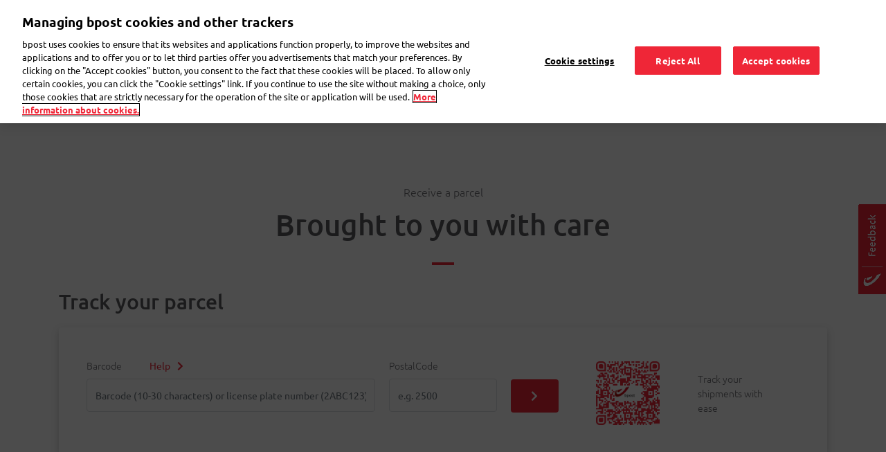

--- FILE ---
content_type: text/html; charset=UTF-8
request_url: https://www.bpost.be/en/receive-parcel
body_size: 32592
content:

<!DOCTYPE html>
<html  lang="en" dir="ltr" prefix="content: http://purl.org/rss/1.0/modules/content/  dc: http://purl.org/dc/terms/  foaf: http://xmlns.com/foaf/0.1/  og: http://ogp.me/ns#  rdfs: http://www.w3.org/2000/01/rdf-schema#  schema: http://schema.org/  sioc: http://rdfs.org/sioc/ns#  sioct: http://rdfs.org/sioc/types#  skos: http://www.w3.org/2004/02/skos/core#  xsd: http://www.w3.org/2001/XMLSchema# ">
  <head>
    <meta charset="utf-8" />
<link rel="canonical" href="https://www.bpost.be/en/receive-parcel" />
<meta name="apple-itunes-app" content="app-id=1279683771, app-argument=https://link.bpost.be/mybpost/smartappbanner" />
<meta property="og:title" content="Receive a parcel from Belgium | bpost" />
<meta name="MobileOptimized" content="width" />
<meta name="HandheldFriendly" content="true" />
<meta name="viewport" content="width=device-width, initial-scale=1.0" />
<script type="application/ld+json">{
    "@context": "https://schema.org",
    "@graph": [
        {
            "@type": "Article",
            "headline": "Receive a parcel from Belgium",
            "description": "Receive a parcel\n\nBrought to you with care\n\n\n\n    \n  \n\n\n  \n  \n  Track your parcel\n\n\n  \n\t\n\t\t\n\t\t\t\n\t\t\t\t\t\t\n\n\t\t\t\t\t\t\t\n      \n        \n      \n      \n\t\t    \n          \n            \n              BarcodeHelp\n              \t\n      Barcode\n  \n  \n  \n\n  \n  \n  \n\n\t\t\t\t\t\t\t\t\n            \n          \n          \n            \n              PostalCode\n              \n      PostalCode\n  \n  \n  \n\n  \n  \n  \n\n            \n\t\t\t\t\t\tPostal code is not required\n          \n          \n            \n              \n                \n              \n            \n          \n\n          \n           \n              \n                \n              \n              \n                 Track your shipments with ease\n              \n            \n                   \n\n          \n              \n                  \n                 Easily track all your parcels with the My bpost app\n              \n          \n\n        \n      \n\n\n\t\n\t\t\n\t\t\t\n\t\t\t\t×\n\t\t\t\n\t\t\t\n\t\t\t\t\n  \n    \n\n        \n    \n      \n  \n    \n\n      \n            \nRegrettably, we cannot help you without the barcode.\n\nYou\u0027ll find the barcode in the following places:\n\n\n\tconsignment ticket\n\treceipt\n\tmailing receipt\n\tnotice of absence\n\tconfirmation e-mail\n\tcommunication from the sender\n\n\nGet more information about where to find your barcode.\n\n\n      \n  \n\n\n    \n  \n\n  \n\n\n\t\t\t\n    \n  \n\n\t\t\t\t\t\n\t\n\n\n\n\n\n\n  \n    \n      \n  \n  \n  \n    Pakje ontvangen zoals jij het wilt\n  \n\n\n  \n    Thuis\n  \n  \n    Andere plaats\n  \n  \n    Andere dag\n  \n\n\n\n    \n  \n\n\n  \n  \n  \nAll you need to know about delivery locations, details, and options with bpost.\n\n\n\n\n\nAt home\n\n“Ding, it’s the mail carrier!” All week long, bpost delivers parcels right to your door. Not home? No worries! We’ll drop it off at a nearby Pick-up point or follow your delivery preferences.\n\n\n\n\n\n\n\nAt a neighbour or in a safe place\n\nBecause we know you prefer to avoid that extra detour, we’ve got you covered! Let us know online, via the app, or on our website if you\u0027d like your parcel delivered to a neighbour or placed in a safe place when we see you\u0027re not home.\n\nChoose a dedicated neighbour/safeplace\n\nRequest for one upcoming parcel\n\n\n\n\n\n\n\nAt a Pick-up point\n\nEco-friendly and worry-free, Pick-up point delivery is a great choice. Whether it’s selected by you or the sender, set by default, or simply your preferred option when you’re not home—it\u0027s all about convenience.\n \nNeed a hand with a bbox locker? \nLearn how the (screenless) bbox lockers work.\n\nSet my favorite Pick-up point\n\nRedirect an upcoming parcel\n\n\n\n\n\n\n\nAt a nearby address\n\nOur postmen and postwomen like to make your life easier. If that means dropping your parcel at your mom’s or a friend’s place just two streets away, they’ll happily do it! Just let us know online before they hit the road in the morning.\n\nRedirect an upcoming parcel\n\n\n\n\n\n\n\nA day later at home\n\nAnother little peace of mind bpost wants to offer you when it comes to receiving your parcels. If it’s more convenient, you can ask to receive your upcoming parcel the next working day instead.\n\nReschedule an upcoming delivery\n\n\n\n\n\n\n\n  \n    \n      \n  \n  \n\nReceiving a parcel from abroad\n\nIf your parcel’s coming from an EU country, you’re all set—no extra fees or hassle!\nBut if it’s from outside the EU, it’ll go through customs, and there might be some import fees.\n\nGet the details on foreign parcels\n\n\n\n\n\n    \n  \n\n\n  \n  Frequently ask questions\n\n  \n\n\n\n\n   \n    \n          \n        \n            My parcel seems to be stuck somewhere. It has not moved for a while on Track \u0026 Trace.  \n        \n\n        \n          \n            If your parcel was not delivered, check the status of your shipment via Track \u0026 Trace or the My bpost app first.If the status of your parcel has not changed for a while (at least 5 workdays for shipments to a neighbouring country, at least 10 workdays for the United Kingdom and all other countries), ask the sender to contact our customer service.Only the sender of your parcel can submit a complaint.Why do I have to contact the sender?Only the sender of your parcel can submit a complaint about a parcel that is not delivered. The sender will look for a solution together with bpost.If you are the sender, please contact our customer service via the online form. This way you can immediately provide all the necessary information and documents to process your file.\n                      \n        \n\n      \n\n          \n        \n            I get a message that my parcel has been delivered, but I haven\u0027t received anything. What now?   \n        \n\n        \n          \n            A couple of tips if you have not received anything:Check if someone else (your neighbour or flatmate) has received your parcel.If it is a small parcel, the postman may have delivered it to your letterbox without ringing the doorbell.Your parcel may also have been delivered according to your delivery preferences (directly to a Pick-up point, to your safe location or to your neighbour). If it is left in a safe place by your home, you can view the photo of that safe place in the My bpost app or Track \u0026 Trace.Also make sure that you have not received a failed delivery notice from the postman in your letterbox. It will tell you where your parcel has gone to. Keep in mind that you only receive this notice if we cannot reach you digitally.If you are the receiver and you still cannot find your parcel, please contact the sender for a solution. He is the only one who can start an investigation at bpost and make sure that you still receive your parcel.If you are the sender, please contact our customer service. This is best done using our online form. This way you can immediately provide us with all the necessary information and documents to handle your ticket.\n                                                                                                                                                              \n                To Track \u0026 Trace\n              \n                      \n        \n\n      \n\n          \n        \n            When can I follow my parcel with Track \u0026 Trace?  \n        \n\n        \n          \n            As soon as bpost has received your shipment, you can track its progress via the My bpost app or Track \u0026 Trace using the barcode.\r\n\r\nYou will often receive an email from the sender when your barcode is created. In most cases, you will not be able to track your parcel immediately via our Track \u0026 Trace. This is because it is still being prepared by the sender and therefore has not yet been handed over to bpost.\r\n\r\nAs soon as the sender hands your parcel over to bpost, you will be able to track it.\r\n\n                                                                                                                                                              \n                To Track \u0026 Trace\n              \n                      \n        \n\n      \n\n          \n        \n            Why hasn\u0027t my international shipment been delivered?  \n        \n\n        \n          \n            You can follow your parcel online with:Track \u0026 Tracethe My bpost appIf you have a bpost account, you can also follow your parcel in the bpost shipping tool.You\u0027ll need the barcode number of your parcel. Those details are on your shipping label or you received them via text message or e-mail; they are also on the shipping receipt or Post Office receipt.Please note: If your barcode starts with the letter ‘U’, you cannot track your shipment. This barcode is only used to facilitate the import procedure and present the shipment to Belgian customs. After the shipment is released, it will be handed over to bpost without further tracking.My parcel comes from inside the European UnionThere is no default import procedure. If it wants to, customs can check shipments from inside the European Union.Some regions of the EU are also subject to customs duties and VAT because they are not part of the EU customs territory, even if they belong to the geographical territory of the EU (e.g. the Canary Islands).My parcel comes from outside the European UnionIn this case an import procedure for your parcel will start upon its arrival in Belgium. The duration of this procedure depends on the following:Whether or not you already paid VAT on your shipment via the online shopThe value of your shipmentIf you did not pay any VAT in advance or your shipment is worth more than €150, the bpost customs clearance service must first determine the import costs. To do this, the value of the contents of your shipment must be known (based on the invoice). If this is not provided, bpost will ask you to upload the invoice of your purchase online.You have 14 days to pay the import costs (VAT, import duties or any other customs fees and formalities). Most shipments are cleared within a week. In this phase, your goods are declared to Belgian customs. Customs has the right to check the content of your shipment. Please allow an additional 3 to 7 days for delivery in case of extra inspections.My parcel is a giftA parcel can be exempt from import costs when meeting the following conditions.\n                                                                                                                                                              \n                To Track \u0026 Trace\n              \n                      \n        \n\n      \n\n          \n        \n            Why was my parcel not delivered according to my preference?   \n        \n\n        \n          \n            There are several reasons why your parcel was not delivered according to your preference.Your profile is not yet complete.Your delivery preferences are linked to the email address you entered in your ‘MyPreferences’ account or the My bpost app. Perhaps the parcel was ordered with a different email address than the one entered in MyPreferences.Tip: Check your profile in MyPreferencesA green “V” appears next to your address if your account is validated (10 days after creation).Make sure your address is correct.Add the names you use to order parcels.Add all email addresses you use to order parcels.No email address received from senderIt is also possible that the sender did not provide us with your email address. Unless you have not agreed to this, we will link your delivery preference to the name or address on your parcel (as of 10 days after the account was created). They must be identical to your name and the address in your account.The type of parcel prevented us from delivering according to your delivery preferenceDelivery to your safe place and your neighbour is not possible for:Parcels with payment upon delivery (e.g. a number plate).Parcels you can only receive after showing your secure delivery code.Parcels sent as registered mail. We can only deliver these on presentation of your ID card. You can recognise such parcels by the barcode that starts with an ‘R’.Parcels sent under guarantee or with insurance cannot be delivered to a safe place.Delivery to a Parcel Locker is not possible:If the parcel is too large or too heavy. In that case, it will be sent to a different Pick-up Point.For parcels you can only receive after showing your secure delivery code.Your parcel fits in your letterbox: The postman always tries to deliver your parcel into your letterbox first, even in the case of direct delivery to a Pick-up Point.Tip: Check Track \u0026 Trace to see if the delivery preferences apply to your parcel.The postman could not perform the delivery preferenceYour safe place was not safe enough, not accessible and/or not dry enough.The postman was unable to deliver your parcel to a neighbour because they were not at home or refused to accept it.Your Pick-up Point or Parcel Locker was temporarily unavailable when we delivered your parcel. For example, because the Parcel Locker was full or the Post Point was closed for annual leave.Tip: have you noticed this happening on a regular basis? Then modify your delivery preferences. If you think there is another reason, you can report it via our online form.\n                                                                                                                                                              \n                To MyPreferences \n              \n                      \n        \n\n      \n\n    \n  \n  \n  \n                \n              \n     All questions and answers about receiving a parcel  \n       \n    \n  \n\n\n\n\t\n\n\n\n\n  \n  \n  \nManage your parcels\u2028the smart way\n\n\n\n\n\nDownload the free app\nScan the QR code with your camera\n    \n\n\n\n4.4 million satisfied users\n4.2 •  6.8K Ratings\n\n\n\n\n\n\n\n  \n  Pick up or drop off nearby\n\n  \n\nFind bpost\n\n\n\n\n  \n  Others also read\n\n  \n\n\n\n \n  \n\t\t\t \t\t\n        \t\t\t\t\t\t\t\t\t\t\t\t\t\t\t\t\t\t\t\t\t\t\t\n        \n          Sending a parcel within Belgium\n          \n            \n          \n        \n    \n\n\t\t\t \t\t\n        \t\t\t\t\t\t\t\t\t\t\t\t\t\t\t\t\t\t\t\t\t\t\t\n        \n          My bpost app\n          \n            \n          \n        \n    \n\n\t\t\t \t\t\n        \t\t\t\t\t\t\t\t\t\t\t\t\t\t\t\t\t\t\t\t\t\t\t\n        \n          Receiving a parcel from abroad\n          \n            \n          \n        \n    \n\n\t\t\n\t\n\n\n\n\n  .bottom-row{margin-bottom:-25px !important;}\n.title-menu{font-size: 24px; font-weight: 500; border-bottom: 1px solid #BFC8CA; width: 100%; display: block; padding: 0 0 14px }\n.link-menu{font-size: 18px; font-weight: 400; border-bottom: 1px solid #BFC8CA; width: 100%; display: block; text-decoration: none !important; padding: 0 35px 14px 0; color: #576062 !important; }\n.menu-dynamic{margin: 48px 0 72px;}\n.big-title{font-size: 42px; font-weight: 500; color: #5A5A5F}\n.pre-section{ margin-top: 72px; margin-bottom: 48px;}\n.paragraph-link{ position: relative}\n.link-arrow{position: absolute; right: 20px; bottom: 45%; color: #DD1829}\n.title-block{ font-size: 30px; font-weight: 500; color: #5A5A5F}\n.block-feature{ margin-top: 64px; margin-bottom: 64px}\n.parcelscnd, .registeredscnd {margin-top: 144px}\n.link-block{ text-decoration: none !important; font-weight: 500}\ndiv.dynamic-menu-element:first-of-type{margin-bottom:24px}\n.dl-qrcode{ background: #fff; border-radius: 8px; padding: 12px; position: relative }\n.minititle{font-size: 24px; font-weight: 500}\n.txt-dl{ margin-left: 32px; padding-right: 40px;}\n.download{margin-top: 72px;}\n.hidden {\n    visibility: hidden;\n  }\n\n.display-2.__center:after{left:0px !important;}\n.title_third{font-size:30px; font-weight:500; color:#5A5A5F;}\n\n.__product_related-services\u003Ediv::after{background:#5A5A5F !important}\n\n\n\n@media screen and (max-width: 768px) {\n    \n    .cta-mobile{width: 100%;}\n    .full-width{margin-left:0px !important; margin-right:0px !important}\n.video-minia{    object-fit: cover;\n    width: 100%;\n    height: 375px;}\n    .big-title{font-size: 30px; font-weight: 500;}\n    .title-block{ font-size: 24px; font-weight: 500}\n    .content-block{margin-top:24px}\n\n  #video-popup{width:100% !important}  \n.title_third{font-size:18px;}\n.cta_pos{width:100%}\n\n}",
            "datePublished": "2020-07-16T15:12:10+0200",
            "dateModified": "2020-07-16T15:12:10+0200",
            "author": {
                "@type": "Organization",
                "name": "bpost"
            },
            "publisher": {
                "@type": "Organization",
                "name": "bpost"
            },
            "mainEntityOfPage": "https://www.bpost.be/en/receive-parcel"
        }
    ]
}</script>
<meta name="description" content="Follow your parcel with Track &amp; Trace. Choose where we can deliver it. And discover where your parcel goes if you are not at home." />
<meta name="og:description" content="Follow your parcel with Track &amp; Trace. Choose where we can deliver it. And discover where your parcel goes if you are not at home." />
<link rel="icon" href="/themes/custom/nbw/favicon.ico" type="image/vnd.microsoft.icon" />
<link rel="alternate" hreflang="nl" href="https://www.bpost.be/nl/pakje-ontvangen" />
<link rel="alternate" hreflang="en" href="https://www.bpost.be/en/receive-parcel" />
<link rel="alternate" hreflang="fr" href="https://www.bpost.be/fr/recevoir-colis" />
<link rel="alternate" hreflang="de" href="https://www.bpost.be/de/paket-empfangen" />
<script>window.a2a_config=window.a2a_config||{};a2a_config.callbacks=[];a2a_config.overlays=[];a2a_config.templates={};</script>

    <title>Receive a parcel from Belgium | bpost</title>
	<!-- DNS Pre-connect -->
	<link rel="dns-prefetch" href="https://www.googletagmanager.com">
	<link rel="dns-prefetch" href="https://fonts.gstatic.com">
	<!-- DNS Pre-connect -->
	<!-- fonts preload -->
	<link rel="preload" href="/themes/custom/nbw/fonts/fontawesome-webfont.woff?v=4.7.0" as="font" type="font/woff" crossorigin>
	<link rel="preload" href="/themes/custom/nbw/fonts/fontawesome-webfont.woff2?v=4.7.0" as="font" type="font/woff2" crossorigin>
	<link rel="preload" href="/themes/custom/nbw/webfonts/fa-solid-900.woff2" as="font" type="font/woff2" crossorigin>
	<link rel="preload" href="/themes/custom/nbw/webfonts/fa-regular-400.woff2" as="font" type="font/woff2" crossorigin>
	<link rel="preload" href="/themes/custom/nbw/webfonts/fa-light-300.woff2" as="font" type="font/woff2" crossorigin>
	<!-- fonts preload -->
    <link rel="stylesheet" media="all" href="/sites/default/files/css/css_62rBrfhXH6z1aK3rVhVsnqHLLHuQwRk3x-sSl4amg6Y.css?delta=0&amp;language=en&amp;theme=nbw&amp;include=[base64]" />
<link rel="stylesheet" media="all" href="/sites/default/files/css/css_1WVT4kkFeJJsKekIjDjabapDeWIrlnt_6lLCELoL_zQ.css?delta=1&amp;language=en&amp;theme=nbw&amp;include=[base64]" />
<link rel="stylesheet" media="all" href="https://maxcdn.bootstrapcdn.com/bootstrap/4.4.1/css/bootstrap.min.css" />
<link rel="stylesheet" media="all" href="/sites/default/files/css/css_-OHPk-0quduRBnOKuf9IU2fnB7IVkbcxLM7DQ_Ng5Gc.css?delta=3&amp;language=en&amp;theme=nbw&amp;include=[base64]" />

    
    		<!-- Basic Page Script start -->
			<script>
        dataLayer = [{
          'content_group': '',
          'language': 'en',
          'user_status': 'loggedoff',
          'user_id': '',
          'event': 'page_view',
          'product': '',
          'segment': 'residential'
        }];
			</script>
		<!-- Basic Page Script end -->
                		<!-- Bpost custom Google tag manager Head script -->
		 			<!-- Google Tag Manager (noscript) -->
<script>(function(w,d,s,l,i){w[l]=w[l]||[];w[l].push({'gtm.start': new Date().getTime(),event:'gtm.js'});var f=d.getElementsByTagName(s)[0],
j=d.createElement(s),dl=l!='dataLayer'?'&l='+l:'';j.async=true;j.src='https://www.googletagmanager.com/gtm.js?id='+i+dl;f.parentNode.insertBefore(j,f);
})(window,document,'script','dataLayer','GTM-WC6TB3D');</script>
<!-- End Google Tag Manager (noscript) --> 
		 		<!-- Bpost custom Google tag manager Head script -->
		<!-- Bpost custom SEO SiteLink Script -->
		 		<!-- Bpost custom SEO SiteLink Script -->
		<!-- Bpost custom SEO Organization Logo Script -->
		 		<!-- Bpost custom SEO Organization Logo Script -->
  </head>
  <body class="path-receive-parcel path-node page-node-type-page has-glyphicons">
		<!-- Bpost custom Google tag manager Body script -->
				 <!-- Google Tag Manager -->
<noscript><iframe src="https://www.googletagmanager.com/ns.html?id=GTM-WC6TB3D"
height="0" width="0" style="display:none;visibility:hidden"></iframe></noscript>
<!-- End Google Tag Manager --> 
				<!-- Bpost custom Google tag manager Body script -->
    <div id="user-ping-uuid" style="display:none;">0000</div>
    <a href="#main-content" class="visually-hidden focusable skip-link">
      Skip to main content
    </a>
    
      <div class="dialog-off-canvas-main-canvas" data-off-canvas-main-canvas>
      
                <section class="block block-common block-page-header-block clearfix">
  
    

      <header id="bpost_header" role="banner">
  <div class="container">
    <div class="row">
                    <div class="mobile-tablet-view col-12">
          <div class="col-4 bpost_menu_parent new_bpost_menu_parent">
            <div class="navbar-header">
              <button type="button" class="navbar-toggle collapsed" data-toggle="collapse" data-target="#example-navbar-collapse" aria-expanded="false">
                <span class="sr-only">Toggle navigation</span>
                <span class="icon-bar first-icon-bar"></span>
                <span class="icon-bar"></span>
                <span class="icon-bar"></span>
              </button>
            </div>
          </div>
          <div class="offset-xl-1 col-4 col-xs-3 bpost_header_menu_logo">
            <div class="bpost_header_menu">
              <div class="container">
                <div class="row body_content open">
                  <div class="bpost_menu_parent" role="heading">
                    <div class ="col-xl-1 col-sm-12 col-xs-12 bpost_logo block block-system block-system-branding-block clearfix">
                      <div class= "region region-header-content">
                      <a href="/" title="Home" rel="home">
                        <img src="/themes/custom/nbw/logo.svg" alt="Home">
                      </a>
                    </div>
                    </div>
                  </div>
                </div>
              </div>
            </div>
          </div>
          <div class="col-4 profile-mobile-section">
            <div class="navbar-header">
              <button type="button" class="navbar-toggle collapsed" data-toggle="collapse" data-target="#login-section-navbar-collapse" aria-expanded="false">
                <i class="fa-light fa-user header-profile-icon"></i>
              </button>
                          </div>
          </div>
          <div class="collapse navbar-collapse login-section-navbar" id="login-section-navbar-collapse">
            <div class="collapsible-body">
              <div class="container-fluid">
                <div class="row">
                  <div class="w-100">
                    <button type="button" class="close collapsible-close" aria-label="Close">
                      <span aria-hidden="true">&times;</span>
                    </button>
                  </div>
                </div>
                <div class="row">
                  <div class="w-100">
                                              <section id="block-mobileprofileloginblock" class="profile-login-block block block-block-content block-block-contentb8b155ac-c8e4-4070-97f9-0da625dcf2f6 clearfix">
  
    

        <div class="layout layout--onecol">
    <div  class="layout__region layout__region--content">
      <section class="block block-layout-builder block-field-blockblock-contentbasicbody clearfix">
  
    

      
            <div class="field field--name-body field--type-text-with-summary field--label-hidden field--item"><div class="profile-login-block-content">
<div class="plbc-icon"><img alt="Bpost Account" src="/sites/default/files/icons/illu_bpost_account.png"></div>

<h4 class="plbc-h4">The benefits of a bpost account?</h4>

<div class="plbc-desc">You can use all our tools and apps with one email address and password</div>

<div class="plbc-list">
<ul class="__checklist">
	<li>Easy access to your shipping history with the shipping tool</li>
	<li>Check your order history in the eShop</li>
	<li>Track all your parcels with the My bpost app</li>
</ul>
</div>
</div>
</div>
      
  </section>


    </div>
  </div>

  </section>


                                        </div>
                </div>
                <div class="row profile-login-block-nav">
                  

      <ul class="menu menu--profile-login-navigation nav align-right">
                      <li class="first">
                                        <a href="/en/saml_login?destination=/en/my-bpost" class="dropdown-item bpost-id-menu-b dropdown-login-link dropdown-item bpost-id-menu-b dropdown-login-link dropdown-item bpost-id-menu-b dropdown-login-link " data-events="cta" data-category="identified-menu" data-action="login" data-drupal-link-query="{&quot;destination&quot;:&quot;\/en\/my-bpost&quot;}" data-drupal-link-system-path="saml_login">Sign in</a>
              </li>
                      <li>
                                        <a href="https://crp.bpost.be/en/form/registration-form?redirect_url=https%3A//www.bpost.be/en/my-bpost&amp;app=nbw" class="dropdown-item bpost-id-menu-b dropdown-register-link dropdown-item bpost-id-menu-b dropdown-register-link dropdown-item bpost-id-menu-b" data-events="cta" data-category="identified-menu" data-action="register">Register</a>
              </li>
                      <li class="last">
                                        <a href="https://www.bpost.be/portal/goHome" class="dropdown-item bpost-id-menu-e dropdown-business-portal-link dropdown-item bpost-id-menu-e dropdown-business-portal-link dropdown-item bpost-id-menu-e" data-events="cta" data-category="identified-menu" data-action="business-portal">Business portal</a>
              </li>
        </ul>
  
                </div>
              </div>
            </div>
          </div>
          <div class="nav-bottom-menu-block row hideon-search">
            <div class="col-8 bpost_top_header_menu">
              <nav role="navigation" aria-labelledby="-menu">
            
      <ul class="menu menu--main nav navbar-nav">
                      <li class="first menu-main-first-li">
                                        <a href="/en" class="link_resedentiel _evt_cta" data-events="cta" data-category="Top Nav" data-action="Residential" data-label="nbw-st2.bpost.cloud/" data-drupal-link-system-path="&lt;front&gt;">Residential</a>
              </li>
                      <li class="menu-main-rest-li">
                                        <a href="/en/business-parcels-send" class="link_professionnel _evt_cta link_professionnel _evt_cta link_professionnel _evt_cta link_professionnel _evt_cta link_professionnel _evt_cta" data-events="cta" data-category="Top Nav" data-action="Business solutions" data-label="nbw-st2.bpost.cloud/" data-drupal-link-system-path="node/2654">Business</a>
              </li>
                      <li class="menu-main-rest-li last">
                                        <a href="/nl/publieke-sector-dichtbij-uw-burgers" class="link_public _evt_cta link_public _evt_cta link_public _evt_cta link_public _evt_cta link_public _evt_cta" data-events="cta" data-category="Top Nav" data-action="public">Public Sector</a>
              </li>
        </ul>
  

  </nav>

            </div>
            <div class="col-4 language_switcher_custom">
              <section class="block block-dropdown-language block-dropdown-languagelanguage-interface clearfix">
  
    

      <div class="dropdown-language-item btn-group dropdown">
  <button class="language-link active-language button js-form-submit form-submit btn-default btn" hreflang="en" formnovalidate="formnovalidate" data-dropdown-target="#dropdown-item-6roohwhzbx4" type="submit" name="op" value="EN">EN</button><button class="btn-default btn dropdown-toggle" type="button" data-toggle="dropdown" aria-haspopup="true" aria-expanded="false"><span class="caret"></span><span class="sr-only">Toggle Dropdown</span></button>
  <ul class="dropdown-menu" role="menu"><li hreflang="en" role="menuitem"><span class="language-link active-language hidden" formnovalidate="formnovalidate" id="dropdown-item-6roohwhzbx4">EN</span></li><li hreflang="nl" role="menuitem"><a href="/nl/pakje-ontvangen" class="language-link" hreflang="nl" formnovalidate="formnovalidate" id="ajax-link-i12fxh-9uws">NL</a></li><li hreflang="fr" role="menuitem"><a href="/fr/recevoir-colis" class="language-link" hreflang="fr" formnovalidate="formnovalidate" id="ajax-link-xyr6oedpffu">FR</a></li><li hreflang="de" role="menuitem"><a href="/de/paket-empfangen" class="language-link" hreflang="de" formnovalidate="formnovalidate" id="ajax-link-noyqxfzvroi">DE</a></li></ul>
</div>

  </section>


            </div>
          </div>
        </div>
              <div class="desktop-view col-12">
          <div class="col-2">
            <section id="block-nbw-sitebranding-2" class="col-xl-1 col-sm-12 col-xs-12 bpost_logo block block-system block-system-branding-block clearfix">
  
    

        <a href="/en" title="Home" rel="home">
      <img width="120" height="63" src="/sites/default/files/bpost_logo_endorsed_RVB_001A.png" alt="Home" />
    </a>
      
</section>


          </div>
          <div class="offset-6 col-1 top_header_mypreference">
                        

      <ul class="menu menu--profile-login-navigation nav align-right">
                      <li class="expanded dropdown first last">
                                                                    <a href="" class="nav-link dropdown-toggle bpost-id-menu-a nav-link dropdown-toggle bpost-id-menu-a" data-toggle="dropdown">My bpost <span class="caret"></span></a>
                        <ul class="dropdown-menu drop-menu-login">
                      <li class="first">
                                        <a href="/en/saml_login?destination=/en/my-bpost" class="dropdown-item bpost-id-menu-b dropdown-login-link dropdown-item bpost-id-menu-b dropdown-login-link dropdown-item bpost-id-menu-b dropdown-login-link " data-events="cta" data-category="identified-menu" data-action="login" data-drupal-link-query="{&quot;destination&quot;:&quot;\/en\/my-bpost&quot;}" data-drupal-link-system-path="saml_login">Sign in</a>
              </li>
                      <li>
                                        <a href="https://crp.bpost.be/en/form/registration-form?redirect_url=https%3A//www.bpost.be/en/my-bpost&amp;app=nbw" class="dropdown-item bpost-id-menu-b dropdown-register-link dropdown-item bpost-id-menu-b dropdown-register-link dropdown-item bpost-id-menu-b" data-events="cta" data-category="identified-menu" data-action="register">Register</a>
              </li>
                      <li class="last">
                                        <a href="https://www.bpost.be/portal/goHome" class="dropdown-item bpost-id-menu-e dropdown-business-portal-link dropdown-item bpost-id-menu-e dropdown-business-portal-link dropdown-item bpost-id-menu-e" data-events="cta" data-category="identified-menu" data-action="business-portal">Business portal</a>
              </li>
        </ul>
  
              </li>
        </ul>
  
          </div>
          <div class="col-2 bpost_top_header_menu">
            <nav role="navigation" aria-labelledby="-menu">
            
      <ul class="menu menu--main nav navbar-nav">
                      <li class="first menu-main-first-li">
                                        <a href="/en" class="link_resedentiel _evt_cta" data-events="cta" data-category="Top Nav" data-action="Residential" data-label="nbw-st2.bpost.cloud/" data-drupal-link-system-path="&lt;front&gt;">Residential</a>
              </li>
                      <li class="menu-main-rest-li">
                                        <a href="/en/business-parcels-send" class="link_professionnel _evt_cta link_professionnel _evt_cta link_professionnel _evt_cta link_professionnel _evt_cta link_professionnel _evt_cta" data-events="cta" data-category="Top Nav" data-action="Business solutions" data-label="nbw-st2.bpost.cloud/" data-drupal-link-system-path="node/2654">Business</a>
              </li>
                      <li class="menu-main-rest-li last">
                                        <a href="/nl/publieke-sector-dichtbij-uw-burgers" class="link_public _evt_cta link_public _evt_cta link_public _evt_cta link_public _evt_cta link_public _evt_cta" data-events="cta" data-category="Top Nav" data-action="public">Public Sector</a>
              </li>
        </ul>
  

  </nav>

          </div>
          <div class="col-1 d-none language_switcher_custom">
            <section class="block block-dropdown-language block-dropdown-languagelanguage-interface clearfix">
  
    

      <div class="dropdown-language-item btn-group dropdown">
  <button class="language-link active-language button js-form-submit form-submit btn-default btn" hreflang="en" formnovalidate="formnovalidate" data-dropdown-target="#dropdown-item-hb42qgfqr5y" type="submit" name="op" value="EN">EN</button><button class="btn-default btn dropdown-toggle" type="button" data-toggle="dropdown" aria-haspopup="true" aria-expanded="false"><span class="caret"></span><span class="sr-only">Toggle Dropdown</span></button>
  <ul class="dropdown-menu" role="menu"><li hreflang="en" role="menuitem"><span class="language-link active-language hidden" formnovalidate="formnovalidate" id="dropdown-item-hb42qgfqr5y">EN</span></li><li hreflang="nl" role="menuitem"><a href="/nl/pakje-ontvangen" class="language-link" hreflang="nl" formnovalidate="formnovalidate" id="ajax-link-iaf0vav-zak">NL</a></li><li hreflang="fr" role="menuitem"><a href="/fr/recevoir-colis" class="language-link" hreflang="fr" formnovalidate="formnovalidate" id="ajax-link-zxff-ve7rp0">FR</a></li><li hreflang="de" role="menuitem"><a href="/de/paket-empfangen" class="language-link" hreflang="de" formnovalidate="formnovalidate" id="ajax-link-rjx4yrpcruc">DE</a></li></ul>
</div>

  </section>


          </div>
        </div>
          </div>
        
          </div>
</header>
  </section>


              <div class="desktop bpost_header_menu phtml">
      <div class="container">
        <div class="row body_content open">
                                                            <div class="bpost_menu_parent" role="heading">
                    <div class="region region-header-content">
    <nav role="navigation" aria-labelledby="block-nbw-submenuresidential-2-menu" id="block-nbw-submenuresidential-2" class="bpost_menu col-xl-9 col-lg-12 col-md-12 col-sm-12 col-xs-12 menu_resedentiel">
            
  
    
  

        
<div class = "navbar-header">
  <button type = "button" class = "navbar-toggle" data-toggle = "collapse" data-target = "#example-navbar-collapse">
    <span class = "sr-only">Toggle navigation</span>
    <span class = "icon-bar"></span>
    <span class = "icon-bar"></span>
    <span class = "icon-bar"></span>
  </button>
</div>
<div class = "collapse navbar-collapse width" id = "example-navbar-collapse">
  <div class="collapsible-body">
    <div class="container-fluid">
      <div class="row">
        <div class="w-100">
          <button type="button" class="close collapsible-close" aria-label="Close">
            <span aria-hidden="true">&times;</span>
          </button>
        </div>
      </div>
      <div class="row bpost_menu_parent d-xl-none"> <!--search_block_mobile-->
        <div class="bpost_search search_block col-12"> <!--bpost_search-->
                      <section class="views-element-container block block-views block-views-blockmultisite-solr-view-residential-residential-block clearfix">
  
    

      <div class="form-group"><div class="bpost-search-page view view-multisite-solr-view-residential view-id-multisite_solr_view_residential view-display-id-residential_block js-view-dom-id-edd22fa7b84cfcaa9f1bad6a1670f7c470dda4d122e89988810c1d811e2e5d8c">
  
    
        <div class="view-filters form-group">
      <form class="views-exposed-form" data-drupal-selector="views-exposed-form-multisite-solr-view-residential-residential-block" action="/en/search/residential-solr-search/content" method="get" id="views-exposed-form-multisite-solr-view-residential-residential-block" accept-charset="UTF-8">
  <div class="form--inline form-inline clearfix">
  <div class="form-item js-form-item form-type-search-api-autocomplete js-form-type-search-api-autocomplete form-item-keys js-form-item-keys form-no-label form-group form-autocomplete">
  
  
  <div class="input-group"><input placeholder="bpaid, Post Office, etc." data-drupal-selector="edit-keys" data-search-api-autocomplete-search="multisite_solr_view_residential" class="form-autocomplete form-text form-control" data-autocomplete-path="/en/search_api_autocomplete/multisite_solr_view_residential?display=residential_block&amp;&amp;filter=keys" data-msg-maxlength="This field field has a maximum length of 128." type="text" id="edit-keys" name="keys" value="" size="30" maxlength="128" /><span class="input-group-addon"><span class="icon glyphicon glyphicon-refresh ajax-progress ajax-progress-throbber" aria-hidden="true"></span></span></div>

  
  
  </div>
<div data-drupal-selector="edit-actions" class="form-actions form-group js-form-wrapper form-wrapper" id="edit-actions"><button data-drupal-selector="edit-submit-multisite-solr-view-residential" class="button js-form-submit form-submit btn-default btn" type="submit" id="edit-submit-multisite-solr-view-residential" value="-">-</button></div>

</div>

</form>

    </div>
    
      <div class="view-empty">
      
    </div>
  
          </div>
</div>

  </section>


                  </div>
      </div>
    </div>
    <div class="d-xl-none hideon-search">
      <div class="menu-preference-block-mobile">
              </div>
      <div class="view-top-task-mobile">
        <div class="views-element-container form-group"><div class="block-views-blocktop-task-mobile-name-block-1 view view-top-task-mobile-name view-id-top_task_mobile_name view-display-id-block_1 js-view-dom-id-6e8c0d272d8212ad8672d7dacf33186c340f206ded90b2f68806e87a1750104b">
  
    
      
      <div class="view-content">
      <div class="container-fluid">
	<div class="row">
				  		  <div class="views-row col-md-4 col-xs-6 custom-box-padding">
			<div class="views-field views-field-field-top-task-mobile-icon"><div class="field-content">  <img src="/sites/default/files/2020-03/pos-ico_0.svg" alt="Find bpost" loading="lazy" typeof="foaf:Image" class="img-responsive" />

</div></div><div class="views-field views-field-name"><span class="field-content"><a href='/en/points-of-sale' data-events="cta" data-category="Top task mobile" data-action="Calculator">Find bpost</a>
 </span></div>
		  </div>
				  		  <div class="views-row col-md-4 col-xs-6 custom-box-padding">
			<div class="views-field views-field-field-top-task-mobile-icon"><div class="field-content">  <img src="/sites/default/files/2020-03/parcel-ico_0.svg" alt="Envoi de colis en ligne" loading="lazy" typeof="foaf:Image" class="img-responsive" />

</div></div><div class="views-field views-field-name"><span class="field-content"><a href='/node/3' data-events="cta" data-category="Top task mobile" data-action="SHML">Make a mailing label</a>
 </span></div>
		  </div>
				  		  <div class="views-row col-md-4 col-xs-6 custom-box-padding">
			<div class="views-field views-field-field-top-task-mobile-icon"><div class="field-content">  <img src="/sites/default/files/2020-03/track%26trace-ico.svg" alt="Track &amp; Trace" loading="lazy" typeof="foaf:Image" class="img-responsive" />

</div></div><div class="views-field views-field-name"><span class="field-content"><a href='https://track.bpost.cloud/btr/web/#/home?lang=en' data-events="cta" data-category="Top task mobile" data-action="Track &amp; Trace">Track &amp; Trace</a>
 </span></div>
		  </div>
				  		  <div class="views-row col-md-4 col-xs-6 custom-box-padding">
			<div class="views-field views-field-field-top-task-mobile-icon"><div class="field-content">  <img src="/sites/default/files/2020-03/price-ico.svg" alt="Calculate the price" loading="lazy" typeof="foaf:Image" class="img-responsive" />

</div></div><div class="views-field views-field-name"><span class="field-content"><a href='/en/price-calculator-result/74/76' data-events="cta" data-category="Top task mobile" data-action="Calculator">Calculate the price</a>
 </span></div>
		  </div>
			</div>
</div>
    </div>
  
          </div>
</div>
 
      </div>
    </div>
    <span class="left-navigation-icon hideon-search">Back</span>
                  <ul class="menu nav navbar-nav hideon-search">
                            <li>
          <a href="/en/send-parcel/national" class="_evt_cta" data-events="cta" data-category="Main Nav" data-action="Send Parcel" data-drupal-link-system-path="node/151">Send a parcel</a>
          <span class="right-navigation-icon"></span>
                  </li>
                        <li class="active">
          <a href="/en/receive-parcel" class="_evt_cta is-active" data-events="cta" data-category="Main Nav" data-action="Receive Parcel" data-drupal-link-system-path="node/176" aria-current="page">Receive a parcel</a>
          <span class="right-navigation-icon"></span>
                  </li>
                        <li>
          <a href="/en/send-letter" class="_evt_cta" data-events="cta" data-category="Main Nav" data-action="Send Mail or Card" data-drupal-link-system-path="node/137">Send a letter</a>
          <span class="right-navigation-icon"></span>
                  </li>
                        <li>
          <a href="/en/faqs" target="_self" class="_evt_cta" data-events="cta" data-category="Main Nav" data-action="customer care" data-drupal-link-system-path="faqs">Frequently asked questions</a>
          <span class="right-navigation-icon"></span>
                  </li>
                        <li>
          <a href="https://eshop.bpost.be/fr" class="eshop-link" data-events="cta" data-category="Main Nav" data-action="eShop">eShop</a>
          <span class="right-navigation-icon"></span>
                  </li>
        </ul>
  
  </div>
</div>



  </nav>
<section id="block-residentialheadersearch-2" class="bpost_search residential_header_search col-sm-3 d-none d-xl-block block block-block-content block-block-content81839db7-e523-470a-a15b-50e45e616c4c clearfix">
  
    

        <div class="layout layout--onecol">
    <div  class="layout__region layout__region--content">
      <section class="block block-layout-builder block-field-blockblock-contentbasicbody clearfix">
  
    

      
            <div class="field field--name-body field--type-text-with-summary field--label-hidden field--item"><div class="input-group residential_custom_block"><input autocomplete="off" class="form-autocomplete form-text form-control ui-autocomplete-input" id="edit-keys" maxlength="128" name="keys" placeholder="Search" size="30" type="text" value><i class="fa fa-search"> </i></div>
</div>
      
  </section>


    </div>
  </div>

  </section>


  </div>

                </div>
                                    
                            
                                                  </div>
      </div>
    </div>	
  <div class="page-main-content">
    <div class="page-maincontent outside_search_click">
      <div role="main" class="main-container js-quickedit-main-content">
        <section class="hide_section"  class="col-sm-12">
                                                      <div class="highlighted">
                    <div class="region region-highlighted">
    <div data-drupal-messages-fallback class="hidden"></div>
<section id="block-nbw-chooselanguagepopup" class="block block-block-content block-block-contentfb0eb3a7-9d8f-4ef4-88c3-54738542ec79 clearfix">
  
    

        <div class="layout layout--onecol">
    <div  class="layout__region layout__region--content">
      <section class="block block-layout-builder block-field-blockblock-contentbasicbody clearfix">
  
    

      
            <div class="field field--name-body field--type-text-with-summary field--label-hidden field--item"><div aria-hidden="true" class="modal fade pre_homepage_language_modal" id="modal-choose-language">
<div class="vertical-alignment-helper">
<div class="modal-dialog vertical-align-center" role="document">
<div class="modal-content" style="background-color:#FFF !important;">
<div class="modal-body">
<div class="row">
<div class="col-sm-6 col-xs-12"><span>Hallo,</span>
<p><a class="choose-lang" data-lang="nl">Ik spreek Nederlands</a></p>
</div>

<div class="col-sm-6 col-xs-12"><span>Bonjour,</span>

<p><a class="choose-lang" data-lang="fr">Je parle Français</a></p>
</div>
</div>

<div class="row">
<div class="col-sm-6 col-xs-12"><span>Hello,</span>

<p><a class="choose-lang" data-lang="en">I speak English</a></p>
</div>

<div class="col-sm-6 col-xs-12"><span>Guten Tag,</span>

<p><a class="choose-lang" data-lang="de">Ich spreche Deutsch</a></p>
</div>
</div>
</div>
</div>
</div>
</div>
</div>
</div>
      
  </section>


    </div>
  </div>

  </section>


  </div>

                </div>
                                      
            
                                    
                                    
                        
                                      <a id="main-content"></a>
                  <div class="region region-content">
    <section id="block-cssbannergradient" class="block block-block-content block-block-content53816b7a-8826-4422-beea-0517882dda8c clearfix">
  
    

        <div class="layout layout--onecol">
    <div  class="layout__region layout__region--content">
      <section class="block block-layout-builder block-field-blockblock-contentbasicbody clearfix">
  
    

      
            <div class="field field--name-body field--type-text-with-summary field--label-hidden field--item"><style type="text/css">
.__header-img::before {
    content: '';
    position: absolute;
    top: 0;
    right: 0;
    bottom: 0;
    left: 0;
    width: 110%;
    margin-left: -100px;
    background: linear-gradient(90deg, rgba(0, 0, 0, 0.5) 30%, rgba(255, 255, 255, 0) 100%) !important;}
</style></div>
      
  </section>


    </div>
  </div>

  </section>

<section id="block-smartappblock" class="block block-block-content block-block-content18700791-67be-42e2-b7f0-536a9fa8f0c4 clearfix smart-app-banner hidden">
  <div id="mybpostbanner">
    <div id="mybpostleft">
      <div id="mybpostclose"></div>
              <div id="mybposticon" style="background-image: url('/sites/default/files/2023-06/my-bpost.png')"></div>
      
    </div>
    <div id="mybpostcenter">
              <span>Track all of your parcels in one app</span>
          </div>
                                                                      <div id="mybpostright">
        <a href="https://link.bpost.be/mybpost/smartappbanner" target=""  data-events="smart-banner" data-category="Block Text - Smart Banner" data-action="Smart Banner Action">
					View
				</a>
      </div>
      </div>
</section>

    <h1 class="page-header">
<span property="schema:name">Receive a parcel from Belgium</span>
</h1>

  <article about="/en/receive-parcel" typeof="schema:WebPage" class="page full clearfix">

  
      <span property="schema:name" content="Receive a parcel from Belgium" class="hidden"></span>


  
  <div class="content">
		<div class="container-fluid">
			<div class="basic-page-content">
				
            <div property="schema:text" class="field field--name-body field--type-text-with-summary field--label-hidden field--item"><section class="ve--wrapped_row">
  <section class="container">
    <div class="row ">
      <div class="ve--column col col-12 col-sm-12 col-md-8 offset-md-2 col-lg-8 offset-lg-2 col-xl-8 offset-xl-2">
  <div class="ve--rich_text">
  <p class="text-align-center">Receive a parcel</p>

<h2 class="ve--heading display-2 __bpost-grey __center big-title">Brought to you with care</h2>

</div>
</div>
    </div>
  </section>
</section>
<div class="ve--row row">
  <div class="ve--column col col-12 col-sm-12 col-md-12 col-lg-12">
  <div class="ve--rich_text">
  <p class="container"><span class="title_third">Track your parcel</span></p>

</div><div class="ve--block_plugin">
  <div class="track_and_trace_custom">
	<div class="container">
		<section id="block-tracktrace" class="block block-bpost-track-trace block-track-trace-block clearfix">
			
						

							<!-- Track - Start -->
      <div class="col-md-12 top-task-nav-mobile d-md-none active" data-target="top-task-track" data-events="cta" data-category="Top task" data-action="Tabs - Track">
        <span class="top-task-mobile"></span>
      </div>
      <div class="col-md-12 top-task-cta active" data-target="top-task-track">
		    <div class="row small-gutter">
          <div class="col-md-5 col-12 remove_left_padding tt-barcode">
            <div class="form-group">
              <label for>Barcode<a class="red__cta__arrow __bpost-red" data-toggle="modal" data-target="#Track_trace_modal" rel="noreferrer" href="#">Help<span class="fa fa-chevron-right track-arrow"></span></a></label>
              	<div class="form-item js-form-item form-type-textfield js-form-type-textfield form-item-track-trace-barcode js-form-item-track-trace-barcode form-no-label form-group">
      <label for="edit-track-trace-barcode" class="control-label sr-only js-form-required form-required">Barcode</label>
  
  
  <input class="form-control border form-text required" placeholder="Barcode (10-30 characters) or license plate number (2ABC123)" data-drupal-selector="edit-track-trace-barcode" data-msg-required="Please enter a barcode" data-msg-maxlength="Barcode field has a maximum length of 128." type="text" id="edit-track-trace-barcode" name="track_trace_barcode" value size="60" maxlength="128" required="required" aria-required="true">

  
  
  </div>

								<img src="/themes/custom/nbw/images/ajax-loader-small.gif" class="track_and_trace_loader" alt="Loader not found">
            </div>
          </div>
          <div class="col-md-2 col-12 remove_left_padding_mobile tt-postal-code">
            <div class="form-group">
              <label for>PostalCode</label>
              <div class="form-item js-form-item form-type-textfield js-form-type-textfield form-item-track-trace-postalcode js-form-item-track-trace-postalcode form-no-label form-group">
      <label for="edit-track-trace-postalcode" class="control-label sr-only">PostalCode</label>
  
  
  <input class="form-control border form-text" placeholder="e.g. 2500" data-drupal-selector="edit-track-trace-postalcode" data-msg-maxlength="PostalCode field has a maximum length of 128." type="text" id="edit-track-trace-postalcode" name="track_trace_postalcode" value size="60" maxlength="128">

  
  
  </div>

            </div>
						<span class="tooltiptext">Postal code is not required</span>
          </div>
          <div class="col-md-1 col-12 tt-submit-button">
            <div class="form-group">
              <a href="javascript:;" role="button" class="btn __btn-red cta__tp __top-tasks-btn" rel="noreferrer" data-events="cta" id="track_trace_button" data-category="Top task mobile" data-action="Track &amp; Trace">
                <i class="fa fa-chevron-right"></i>
              </a>
            </div>
          </div>

          <div class="col-md-4 col-12 d-none d-lg-block qrtext-desktop-wrapper">
           <div class="col-md-12 qrtext-desktop">
              <div class="qr-code  col-md-6">
                <a href="https://www.bpost.be/mybpostapp-top-task-tracktrace-bpost-en" target="_blank"><img class="track-tace-qr-code track-tace-qr-link-desktop" width="100" src="/sites/default/files/qr_code_images/qr-code-en.png"></a>
              </div>
              <div class="qrcode-text col-md-6">
                <span class> Track your shipments with ease</span>
              </div>
            </div>
          </div>         

          <div class="col-md-4 col-12 d-block d-md-none qrtext-mobile-wrapper">
              <div class><img class="track-tace-qr-code track-tace-qr-link-mobile" width="10" src=" /sites/default/files/qr_code_images/Mobile.svg"></div>
              <div class="qrcode-text col-md-6">    
                <span class="qrtext-mobile"> Easily track all your parcels with the <a href="https://mybpost.page.link/?link=https://mybpost.page.link/home&amp;apn=be.bpost.mybpost&amp;ibi=be.bpost.packami&amp;isi=1279683771&amp;utm_campaign=top-task-tracktrace&amp;utm_medium=qrcode&amp;utm_source=bpost.be&amp;ct=top-task-tracktrace-bpost&amp;pt=565258&amp;mt=8&amp;ofl=https%3A%2F%2Fwww.bpost.be%2Fen%2Fmy-bpost-app%3Futm_campaign%3Dtop-task-tracktrace%26utm_medium%3Dqrcode%26utm_source%3Dbpost.be&amp;st=Track%2C+receive%2C+send.+All+in+one+app&amp;sd=With+My+bpost+you+track+parcels+from+all+deliverers.+Choose+where+your+bpost+parcels+are+delivered.&amp;si=https%3A%2F%2Fwww.bpost.be%2Fsites%2Fdefault%2Ffiles%2F_image%2FPOST27436_Ad_android_2021_024x500-ENG.jpg&amp;efr=0&amp;afl=https%3A%2F%2Fplay.google.com%2Fstore%2Fapps%2Fdetails%3Fid%3Dbe.bpost.mybpost%26utm_campaign%3Dtop-task-tracktrace%26utm_medium%3Dqrcode%26utm_source%3Dbpost.be%26hl%3Den&amp;ifl=https%3A%2F%2Fwww.bpost.be%2Fmybpostapp-top-task-tracktrace-ios-en" target="_blank">My bpost app</a></span>
              </div>
          </div>

        </div>
      </div>
<!-- Track - End -->
<div class="modal" id="Track_trace_modal" aria-modal="true">
	<div class="modal-dialog modal-lg">
		<div class="modal-content">
			<div class="modal-header">
				<button type="button" class="close" data-dismiss="modal">×</button>
			</div>
			<div class="modal-body">
				<section id="block-trackandtracehelpblock" class="block block-block-content block-block-content2cd77387-7d25-4dd5-9b17-59310e023e37 clearfix">
  
    

        <div class="layout layout--onecol">
    <div class="layout__region layout__region--content">
      <section class="block block-layout-builder block-field-blockblock-contentbasicbody clearfix">
  
    

      
            <div class="field field--name-body field--type-text-with-summary field--label-hidden field--item"><div>
<p>Regrettably, we cannot help you without the barcode.</p>

<p>You'll find the barcode in the following places:</p>

<ul>
	<li>consignment ticket</li>
	<li>receipt</li>
	<li>mailing receipt</li>
	<li>notice of absence</li>
	<li>confirmation e-mail</li>
	<li>communication from the sender</li>
</ul>

<p><a href="https://www.bpost.be/en/faq/what-does-barcode-look-and-where-can-i-find-it"><u>Get more information about where to find your barcode</u></a>.</p>
</div>
</div>
      
  </section>


    </div>
  </div>

  </section>


			</div>
    </div>
  </div>
</div>
					</section>
	</div>
</div>


</div>
</div>
</div><section class="ve--wrapped_row" style="background:#F6F4F4;
padding-top:0px !important;
margin-top:40px;
display:none">
  <section class="container">
    <div class="row ">
      <div class="ve--column col col-12 col-sm-12 col-md-12 col-lg-12">
  <div class="ve--rich_text">
  <div class="row" style=" text-align:center
">
  <div class="col-12" style="padding: 90px 15px 0">
    <h2 class="display-2 __bpost-grey __center big-title">Pakje ontvangen zoals jij het wilt</h2>
  </div>
</div>
<div class="row" style=" text-align:center
">
  <div class="col-12 col-md-4 threecols" style="padding: 0 15px 90px"><span><img src="/sites/default/files/img/receive_parcel/house.png"></span>
    <h3 style="margin-top:25px">Thuis</h3>
  </div>
  <div class="col-12 col-md-4 threecols" style="padding: 0 15px 90px"><span><img src="/sites/default/files/img/receive_parcel/pin-locator.png"></span>
    <h3 style="margin-top:25px">Andere plaats</h3>
  </div>
  <div class="col-12 col-md-4 threecols" style="padding: 0 15px 90px"><span><img src="/sites/default/files/img/receive_parcel/calendar.png"></span>
    <h3 style="margin-top:25px">Andere dag</h3>
  </div>
</div>
</div>
</div>
    </div>
  </section>
</section>
<div class="ve--row row">
  <div class="ve--column col col-12 col-sm-12 col-md-12 col-lg-12">
  <div class="ve--rich_text">
  <div class="section parcelscnd col-12 col-md-12 container">
<h2 class="__center title-block">All you need to know about delivery locations, details, and options with bpost.</h2>

<div class="row align-items-center block-feature" id="anchor-1">
<div class="col-12 col-md-6"><img src="/sites/default/files/img/receive_parcel/receive-parcel_1.png" width="100%"></div>

<div class="col-12 col-md-5 offset-md-1 content-block">
<p><span class="title-block">At home</span></p>

<p>“Ding, it’s the mail carrier!” All week long, bpost delivers parcels right to your door. Not home? No worries! We’ll drop it off at a nearby Pick-up point or follow your delivery preferences.</p>
</div>
</div>

<div class="row align-items-center block-feature" id="anchor-2">
<div class="col-12 col-md-6 offset-md-1 order-md-2"><img src="/sites/default/files/img/receive_parcel/receive-parcel_2.png" width="100%"></div>

<div class="col-12 col-md-5 order-md-1 content-block">
<p><span class="title-block">At a neighbour or in a safe place</span></p>

<p>Because we know you prefer to avoid that extra detour, we’ve got you covered! Let us know online, via the app, or on our website if you'd like your parcel delivered to a neighbour or placed in a safe place when we see you're not home.</p>

<p><a class="link-block" data-action="set-preferences-neighbor" data-category="receive-parcels-residential" data-events="cta" href="https://link.bpost.be/mybpost/productpage-parcel-en-setpref-neighborsafeplace-bpost.be-link-en" target="_blank">Choose a dedicated neighbour/safeplace</a></p>

<p><a class="link-block" data-action="parcel-otw-neighbor" data-category="receive-parcels-residential" data-events="cta" href="https://link.bpost.be/mybpost/productpage-parcel-en-neighborsafeplace-track-bpost.be-link-en" target="_blank">Request for one upcoming parcel</a></p>
</div>
</div>

<div class="row align-items-center block-feature" id="anchor-3">
<div class="col-12 col-md-6"><img src="/sites/default/files/img/receive_parcel/receive-parcel_3.png" width="100%"></div>

<div class="col-12 col-md-5 offset-md-1 content-block">
<p><span class="title-block">At a Pick-up point</span></p>

<p>Eco-friendly and worry-free, Pick-up point delivery is a great choice. Whether it’s selected by you or the sender, set by default, or simply your preferred option when you’re not home—it's all about convenience.<br>
&nbsp;<br>
<strong>Need a hand with a bbox locker? </strong><br>
<a href="https://www.bpost.be/en/parcel-locker" style="text-decoration: underline !important; color:#5A5A5F !important">Learn how the (screenless) bbox lockers work.</a></p>

<p><a class="link-block" data-action="set-preferences-locker" data-category="receive-parcels-residential" data-events="cta" href="https://link.bpost.be/mybpost/productpage-parcel-en-setpref-pickuppoint-bpost.be-link-en" target="_blank">Set my favorite Pick-up point</a></p>

<p><a class="link-block" data-action="parcel-otw-locker" data-category="receive-parcels-residential" data-events="cta" href="https://link.bpost.be/mybpost/productpage-parcel-en-pickuppoint-track-bpost.be-link-en" target="_blank">Redirect an upcoming parcel</a></p>
</div>
</div>

<div class="row align-items-center block-feature" id="anchor-4">
<div class="col-12 col-md-6 offset-md-1 order-md-2"><img src="/sites/default/files/img/receive_parcel/receive-parcel_4.png" width="100%"></div>

<div class="col-12 col-md-5 order-md-1 content-block">
<p><span class="title-block">At a nearby address</span></p>

<p>Our postmen and postwomen like to make your life easier. If that means dropping your parcel at your mom’s or a friend’s place just two streets away, they’ll happily do it! Just let us know online before they hit the road in the morning.</p>

<p><a class="link-block" data-action="parcel-otw-near" data-category="receive-parcels-residential" data-events="cta" href="https://link.bpost.be/mybpost/productpage-parcel-en-nearby-track-bpost.be-link-en" target="_blank">Redirect an upcoming parcel</a></p>
</div>
</div>

<div class="row align-items-center block-feature" id="anchor-5">
<div class="col-12 col-md-6"><img src="/sites/default/files/img/receive_parcel/receive-parcel_5.png" width="100%"></div>

<div class="col-12 col-md-5 offset-md-1 content-block">
<p><span class="title-block">A day later at home</span></p>

<p>Another little peace of mind bpost wants to offer you when it comes to receiving your parcels. If it’s more convenient, you can ask to receive your upcoming parcel the next working day instead.</p>

<p><a class="link-block" data-action="next-day" data-category="receive-parcels-residential" data-events="cta" href="https://link.bpost.be/mybpost/productpage-parcel-en-bpost.be-link-en" target="_blank">Reschedule an upcoming delivery</a></p>
</div>
</div>
</div>

</div>
</div>
</div><section class="ve--wrapped_row" style="background:#F6F4F4;
padding-top:0px !important;
margin-top:40px;">
  <section class="container">
    <div class="row ">
      <div class="ve--column col col-12 col-sm-12 col-md-12 col-lg-12">
  <div class="ve--rich_text">
  <div class="row" style=" text-align:center">
<div class="col-12" style="padding: 90px 15px"><span><img src="/sites/default/files/img/receive_parcel/desitnations-world.png" style="margin-bottom:15px"></span>
<h2 class="display-2 __center big-title ">Receiving a parcel from abroad</h2>

<p>If your parcel’s coming from an EU country, you’re all set—no extra fees or hassle!<br>
But if it’s from outside the EU, it’ll go through customs, and there might be some import fees.</p>

<p><a class="link-block" href="https://link.bpost.be/mybpost/productpage-parcel-foreign-en-bpost.be-link-en" target="_blank" data-events="cta" data-category="receive-parcels-residential" data-action="international">Get the details on foreign parcels</a></p>
</div>
</div>

</div>
</div>
    </div>
  </section>
</section>
<div class="ve--row row" style="margin-top:90px">
  <div class="ve--column col col-12 col-sm-12 col-md-12 col-lg-12">
  <h2 class="ve--heading ve--heading display-2 __bpost-grey __center big-title">Frequently ask questions</h2>
<div class="ve--block_plugin">
  
<section id="block-res-receiveparcel-national-faq-dynamic--2" class="block block-block-content block-block-content9f51c48c-2ab4-4a5d-b5a2-27885dac200a clearfix">

<!-- number of faqs can be set, faqs come from faq envi. -->
<div class="container __product_faqs">
  <div class="accordion"> 
    <!-- faqs can be added > need to increase data-target # + id heading_# -->
          <div class="card __faq-title">
        <div class="__headingfaq" id="heading_1">
          <h3> <a class="__closed"  data-events="cta" data-category="Product FAQ" data-action="My parcel seems to be stuck somewhere. It has not moved for a while on Track &amp; Trace." type="" data-toggle="collapse" data-target="#collapse_1" aria-expanded="false" aria-controls="collapse_1"> My parcel seems to be stuck somewhere. It has not moved for a while on Track &amp; Trace. </a> </h3>
        </div>

        <div id="collapse_1" class="collapse" aria-labelledby="heading_1" data-parent="#heading_1">
          <div class="card-body __faq-body">
            <p><p>If your parcel was not delivered, check the status of your shipment via <a href="https://track.bpost.cloud/btr/web/#/home?lang=en">Track &amp; Trace</a> or the <a href="https://www.bpost.be/en/my-bpost-app">My bpost app</a> first.</p><p>If the status of your parcel has not changed for a while (at least 5 workdays for shipments to a neighbouring country, at least 10 workdays for the United Kingdom and all other countries), ask the sender to contact our customer service.</p><p>Only the sender of your parcel can submit a complaint.</p><!--  
<p>
                If the status of your parcel does not change for several workdays, something probably went wrong. Please be aware that unforeseen circumstances may cause the delivery of your parcel to be delayed. Please contact the sender in the following cases:
            
</p>
    
<ul>
                
        
    <li>
                            If the status of your parcel sent within Belgium has not changed for several consecutive workdays.
                        
            
    </li>
                
        
    <li>
                            If the status of your parcel to or from a neighbouring country has not changed for at least 5 workdays.
                        
            
    </li>
                
        
    <li>
                            If your parcel to or from another country has not changed for at least 10 workdays.
                        
            
    </li>
            
</ul>
--><!--
<p>
        If you are the sender, please contact our customer service. It is best to do this via the <a href="https://www.bpost.be/en/forms/parcel_sender" target="_blank">online form</a>. This way, you can immediately provide us with all the necessary information to start an investigation quickly.
</p>
--><p class="font-weight-bold" style="margin-top:1.5rem;">Why do I have to contact the sender?</p><p>Only the sender of your parcel can submit a complaint about a parcel that is not delivered. The sender will look for a solution together with bpost.</p><p>If you are the sender, please contact our customer service&nbsp;<a href="https://www.bpost.be/en/forms/parcel_sender">via the online form</a>. This way you can immediately provide all the necessary information and documents to process your file.</p></p>
                      </div>
        </div>

      </div>

          <div class="card __faq-title">
        <div class="__headingfaq" id="heading_2">
          <h3> <a class="__closed"  data-events="cta" data-category="Product FAQ" data-action="I get a message that my parcel has been delivered, but I haven&#039;t received anything. What now? " type="" data-toggle="collapse" data-target="#collapse_2" aria-expanded="false" aria-controls="collapse_2"> I get a message that my parcel has been delivered, but I haven&#039;t received anything. What now?  </a> </h3>
        </div>

        <div id="collapse_2" class="collapse" aria-labelledby="heading_2" data-parent="#heading_2">
          <div class="card-body __faq-body">
            <p><p>A couple of tips if you have not received anything:</p><ul><li>Check if someone else (your neighbour or flatmate) has received your parcel.</li><li>If it is a small parcel, the postman may have delivered it to your letterbox without ringing the doorbell.</li><li>Your parcel may also have been delivered according to your delivery preferences (directly to a Pick-up point, to your safe location or to your neighbour). If it is left in a safe place by your home, you can view the photo of that safe place in the <a href="https://www.bpost.be/en/my-bpost-app" target="_blank">My bpost app</a> or <a href="https://track.bpost.cloud/btr/web/#/home?lang=en" target="_blank">Track &amp; Trace</a>.</li><li>Also make sure that you have not received a failed delivery notice from the postman in your letterbox. It will tell you where your parcel has gone to. Keep in mind that you only receive this notice if we cannot reach you digitally.</li></ul><p><strong>If you are the receiver</strong> and you still cannot find your parcel, please contact the sender for a solution. He is the only one who can start an investigation at bpost and make sure that you still receive your parcel.</p><p><strong>If you are the sender</strong>, please contact our customer service. This is best done using <a href="https://www.bpost.be/en/forms/parcel/didnt_receive/step1#no-back" target="_blank">our online form</a>. This way you can immediately provide us with all the necessary information and documents to handle your ticket.</p></p>
                                                                                                                                                              <div class="faq-button d-block">
                <a target="" data-events="cta" data-category="Product FAQ" data-action="I get a message that my parcel has been delivered, but I haven&#039;t received anything. What now? " href="https://track.bpost.cloud/btr/web/#/home?lang=en">To Track &amp; Trace</a>
              </div>
                      </div>
        </div>

      </div>

          <div class="card __faq-title">
        <div class="__headingfaq" id="heading_3">
          <h3> <a class="__closed"  data-events="cta" data-category="Product FAQ" data-action="When can I follow my parcel with Track &amp; Trace?" type="" data-toggle="collapse" data-target="#collapse_3" aria-expanded="false" aria-controls="collapse_3"> When can I follow my parcel with Track &amp; Trace? </a> </h3>
        </div>

        <div id="collapse_3" class="collapse" aria-labelledby="heading_3" data-parent="#heading_3">
          <div class="card-body __faq-body">
            <p><p>As soon as bpost has received your shipment, you can track its progress via the <a href="https://www.bpost.be/en/my-bpost-app">My bpost app</a> or <a href="https://track.bpost.cloud/btr/web/#/home?lang=en">Track &amp; Trace</a> using the barcode.</p>

<p>You will often receive an email from the sender when your barcode is created. In most cases, you will not be able to track your parcel immediately via our <a href="https://track.bpost.cloud/btr/web/#/home?lang=en">Track &amp; Trace</a>. This is because it is still being prepared by the sender and therefore has not yet been handed over to bpost.</p>

<p>As soon as the sender hands your parcel over to bpost, you will be able to track it.</p>
</p>
                                                                                                                                                              <div class="faq-button d-block">
                <a target="" data-events="cta" data-category="Product FAQ" data-action="When can I follow my parcel with Track &amp; Trace?" href="https://track.bpost.be">To Track &amp; Trace</a>
              </div>
                      </div>
        </div>

      </div>

          <div class="card __faq-title">
        <div class="__headingfaq" id="heading_4">
          <h3> <a class="__closed"  data-events="cta" data-category="Product FAQ" data-action="Why hasn&#039;t my international shipment been delivered?" type="" data-toggle="collapse" data-target="#collapse_4" aria-expanded="false" aria-controls="collapse_4"> Why hasn&#039;t my international shipment been delivered? </a> </h3>
        </div>

        <div id="collapse_4" class="collapse" aria-labelledby="heading_4" data-parent="#heading_4">
          <div class="card-body __faq-body">
            <p><p>You can <strong>follow your parcel online</strong> with:</p><ul><li><a href="https://track.bpost.cloud/btr/web/#/home?lang=en" target="_blank">Track &amp; Trace</a></li><li>the <a href="https://www.bpost.be/en/my-bpost-app" target="_blank">My bpost app</a></li><li>If you have a <a href="https://www.bpost.be/en/faq/how-do-i-create-personal-account-online-mailing-tool" target="_blank">bpost account</a>, you can also follow your parcel in the bpost shipping tool.</li></ul><p>You'll need the <a href="https://www.bpost.be/en/faq/what-does-barcode-look-and-where-can-i-find-it" target="_blank">barcode number</a> of your parcel. Those details are on your shipping label or you received them via text message or e-mail; they are also on the shipping receipt or Post Office receipt.</p><ul><li><strong>Please note:</strong> If your barcode starts with the <strong>letter ‘U’</strong>, you cannot track your shipment. This barcode is only used to facilitate the import procedure and present the shipment to Belgian customs. After the shipment is released, it will be handed over to bpost without further tracking.</li></ul><!--
<p>
            If your shipment has the status "On the way to Belgium", it has not arrived in Belgium yet. The delivery periods of a foreign shipment to Belgium vary from country to country. You can find out how long it takes on average for your parcel to arrive in Belgium via Track &amp; Trace.&nbsp;This period is based on previous shipments coming from this country.
</p>
--><p><strong>My parcel comes from inside the European Union</strong></p><ul><li>There is no default import procedure. If it wants to, customs can check shipments from inside the European Union.</li><li>Some regions of the EU are also subject to customs duties and VAT because they are not part of the EU customs territory, even if they belong to the geographical territory of the EU (e.g. the Canary Islands).</li></ul><p><strong>My parcel comes from outside the European Union</strong></p><p>In this case an import procedure for your parcel will start upon its arrival in Belgium. The duration of this procedure depends on the following:</p><ul><li>Whether or not you already paid VAT on your shipment via the online shop</li><li>The value of your shipment</li></ul><p>If you did not pay any VAT in advance or your shipment is worth more than €150, the bpost customs clearance service&nbsp;must first determine the import costs. To do this, the value of the contents of your shipment must be known (based on the invoice). If this is not provided, bpost will ask you to upload the invoice of your purchase online.</p><p>You have 14 days to pay the import costs (VAT, import duties or any other customs fees and formalities).&nbsp;<!--The sooner you do this, the sooner your shipment will be released.--></p><p>Most shipments are cleared within a week. In this phase, your goods are declared to Belgian customs. Customs has the right to check the content of your shipment. Please allow an additional 3 to 7 days for delivery in case of extra inspections.<!-- This period depends on any additional inspections by government agencies (e.g. for plants or food). If your shipment is not cleared, you will be notified (e.g. a permit is missing or the contents of your shipment are subject to import restrictions).--></p><!--
<p>
            The import procedure is completed once customs has released your shipment. Your shipment is then handed over to bpost, and you will receive it a few days later.
</p>
--><p><strong>My parcel is a gift</strong></p><p>A parcel can be exempt from import costs when meeting the following <a href="https://www.bpost.be/en/faq/do-i-need-pay-import-costs-gift" target="_blank">conditions</a>.</p></p>
                                                                                                                                                              <div class="faq-button d-block">
                <a target="" data-events="cta" data-category="Product FAQ" data-action="Why hasn&#039;t my international shipment been delivered?" href="https://track.bpost.cloud/btr/web/#/home?lang=en">To Track &amp; Trace</a>
              </div>
                      </div>
        </div>

      </div>

          <div class="card __faq-title">
        <div class="__headingfaq" id="heading_5">
          <h3> <a class="__closed"  data-events="cta" data-category="Product FAQ" data-action="Why was my parcel not delivered according to my preference? " type="" data-toggle="collapse" data-target="#collapse_5" aria-expanded="false" aria-controls="collapse_5"> Why was my parcel not delivered according to my preference?  </a> </h3>
        </div>

        <div id="collapse_5" class="collapse" aria-labelledby="heading_5" data-parent="#heading_5">
          <div class="card-body __faq-body">
            <p><p>There are several reasons why your parcel was not delivered according to your preference.</p><ul><li style="margin-bottom:1.5rem !important;"><p><strong>Your profile is not yet complete.</strong></p><p>Your delivery preferences are linked to the email address you entered in your <a href="https://track.bpost.be/preferences/?language=en">‘MyPreferences’</a> account or the My bpost app. Perhaps the parcel was ordered with a different email address than the one entered in MyPreferences.</p><p><strong>Tip:</strong> Check your profile in MyPreferences</p><ul><li>A green “V” appears next to your address if your account is validated (10 days after creation).</li><li>Make sure your address is correct.</li><li>Add the names you use to order parcels.</li><li>Add all email addresses you use to order parcels.</li></ul></li><li style="margin-bottom:1.5rem !important;"><p><strong>No email address received from sender</strong></p><p>It is also possible that the sender did not provide us with your email address. Unless you have not agreed to this, we will link your delivery preference to the name or address on your parcel (as of 10 days after the account was created). They must be identical to your name and the address in your account.</p></li><li style="margin-bottom:1.5rem !important;"><strong>The type of parcel prevented us from delivering according to your delivery preference</strong><ul><li>Delivery to your safe place and your neighbour is not possible for:<ul><li>Parcels with payment upon delivery (e.g. a number plate).</li><li>Parcels you can only receive after showing your secure delivery code.</li><li>Parcels sent as registered mail. We can only deliver these on presentation of your ID card. You can recognise such parcels by the barcode that starts with an ‘R’.</li><li>Parcels sent under guarantee or with insurance cannot be delivered to a safe place.</li></ul></li><li>Delivery to a Parcel Locker is not possible:<ul><li>If the parcel is too large or too heavy. In that case, it will be sent to a different Pick-up Point.</li><li>For parcels you can only receive after showing your secure delivery code.</li></ul></li><li><p>Your parcel fits in your letterbox: The postman always tries to deliver your parcel into your letterbox first, even in the case of direct delivery to a Pick-up Point.</p><p><strong>Tip:</strong> Check Track &amp; Trace to see if the delivery preferences apply to your parcel.</p></li></ul></li><li style="margin-bottom:1.5rem !important;"><p><strong>The postman could not perform the delivery preference</strong></p><ul><li>Your safe place was not safe enough, not accessible and/or not dry enough.</li><li>The postman was unable to deliver your parcel to a neighbour because they were not at home or refused to accept it.</li><li>Your Pick-up Point or Parcel Locker was temporarily unavailable when we delivered your parcel. For example, because the Parcel Locker was full or the Post Point was closed for annual leave.</li></ul><p><strong>Tip</strong>: have you noticed this happening on a regular basis? Then modify your delivery preferences.&nbsp;</p></li></ul><p>If you think there is another reason, you can report it via our <a href="https://www.bpost.be/en/forms/parcel/preferences/step1#no-back">online form</a>.</p></p>
                                                                                                                                                              <div class="faq-button d-block">
                <a target="" data-events="cta" data-category="Product FAQ" data-action="Why was my parcel not delivered according to my preference? " href="https://track.bpost.be/preferences/?language=en">To MyPreferences </a>
              </div>
                      </div>
        </div>

      </div>

    
  </div>
  <div class="row">
  <div class="col-lg-12 col-md-12 col-xs-12 __center">
                
              
     <a href="/en/faqs/faq/receive-parcel " class="btn __btn-red" data-events="cta" data-category="product FAQ general link" data-action="">All questions and answers about receiving a parcel  
      </a> 
    </div>
  </div>
</div>


	
</section>
</div>
</div>
</div><div class="ve--row row" style="background:#F6F4F4;
margin-top:72px">
  <div class="ve--column col col-12 col-sm-12 col-md-12 col-lg-12">
  <div class="ve--rich_text">
  <div class="section download col-12 col-md-12 container">
<h2 class="ve--heading display-2 __bpost-grey __center big-title">Manage your parcels the smart way</h2>

<div class="row align-items-center block-feature">
<div class="col-12 col-md-6 offset-md-3">
<div class="dl-qrcode d-flex align-items-center"><img class="d-none d-md-block" height="148" src="/sites/default/files/img/eoy/qr-mybpost-2024-eoy-lp-bpost.be-qr-en.png"><a href="https://link.bpost.be/mybpost/productpage-parcel-qr-en-bpost.be-qr-en" style="text-decoration: none"><img class="d-block d-md-none" src="/sites/default/files/img/eoy/logo-app.png"></a>

<p class="txt-dl"><a href="https://link.bpost.be/mybpost/productpage-parcel-appstore-en-bpost.be-banner-en" style="text-decoration: none; color: #717176 !important"><span class="minititle">Download the free app</span></a><br>
<span class="d-none d-md-block">Scan the QR code with your camera</span></p>
<a href="https://link.bpost.be/mybpost/productpage-parcel-appstore-en-bpost.be-banner-en" style="text-decoration: none; position: absolute; right: 14px"> <svg style="height: 24px" viewBox="0 0 320 512"><!--!Font Awesome Free 6.6.0 by @fontawesome - https://fontawesome.com License - https://fontawesome.com/license/free Copyright 2024 Fonticons, Inc.--> <path d="M310.6 233.4c12.5 12.5 12.5 32.8 0 45.3l-192 192c-12.5 12.5-32.8 12.5-45.3 0s-12.5-32.8 0-45.3L242.7 256 73.4 86.6c-12.5-12.5-12.5-32.8 0-45.3s32.8-12.5 45.3 0l192 192z" fill="#DD1829" /> </svg> </a></div>
</div>

<div class="col-12 col-md-6 offset-md-3 content-block text-center" style="margin-top:90px">
<p><span class="minititle">4.4 million satisfied users</span><br>
<img src="/sites/default/files/img/eoy/Group%2031.png" style="margin-right:10px">4.2&nbsp;• &nbsp;6.8K Ratings</p>
</div>
</div>
</div>

</div>
</div>
</div><div class="ve--row row">
  <div class="ve--column col col-12 col-sm-12 col-md-12 col-lg-12 col-xl-12" style="margin-top:72px;">
  <h2 class="ve--heading ve--heading display-2 __bpost-grey __center big-title">Pick up or drop off nearby</h2>
<div class="ve--rich_text" style="text-align:center">
  

<p><a class="btn __btn-red cta_pos" data-action="find_pos" data-category="pos" data-events="CTA" href="/points-of-sale" style="color:#fff !important;">Find bpost</a></p>

</div>
</div>
</div><div class="ve--row row" style="margin-top: 72px;">
  <div class="ve--column col col-12 col-sm-12 col-md-12 col-lg-12">
  <h2 class="ve--heading ve--heading display-2 __bpost-grey __center big-title">Others also read</h2>
<div class="ve--block_plugin">
  
<section id="block-res-receiveparcel-national-productrelatedservices" class="block block-block-content block-block-contentcc1d4576-247e-47ad-ba15-b36146c73516 clearfix">

<section id="block-res-receiveparcel-national-productrelatedservices" class="block block-block-content block-block-contentcc1d4576-247e-47ad-ba15-b36146c73516 clearfix">
 <div class="container-fluid __product_related-services dynamic-component">
  <div class="row  justify-content-center">
			 		<div class="__related-services col-12 col-lg-3 col-md-3">
        																							
        <a class="card" data-action data-category="Product Related services" data-events="cta" href="/en/send-parcel/national">
          <h5>Sending a parcel within Belgium</h5>
          <div class="round">
            <div class="__red-cta-arrow _evt_cta"></div>
          </div>
        </a>
    </div>

			 		<div class="__related-services col-12 col-lg-3 col-md-3">
        																							
        <a class="card" data-action data-category="Product Related services" data-events="cta" href="/en/my-bpost-app">
          <h5>My bpost app</h5>
          <div class="round">
            <div class="__red-cta-arrow _evt_cta"></div>
          </div>
        </a>
    </div>

			 		<div class="__related-services col-12 col-lg-3 col-md-3">
        																							
        <a class="card" data-action data-category="Product Related services" data-events="cta" href="/en/receive-parcel/abroad">
          <h5>Receiving a parcel from abroad</h5>
          <div class="round">
            <div class="__red-cta-arrow _evt_cta"></div>
          </div>
        </a>
    </div>

		</div>
	</div>
</section>


</section></div><div class="ve--rich_text">
  <style type="text/css">.bottom-row{margin-bottom:-25px !important;}
.title-menu{font-size: 24px; font-weight: 500; border-bottom: 1px solid #BFC8CA; width: 100%; display: block; padding: 0 0 14px }
.link-menu{font-size: 18px; font-weight: 400; border-bottom: 1px solid #BFC8CA; width: 100%; display: block; text-decoration: none !important; padding: 0 35px 14px 0; color: #576062 !important; }
.menu-dynamic{margin: 48px 0 72px;}
.big-title{font-size: 42px; font-weight: 500; color: #5A5A5F}
.pre-section{ margin-top: 72px; margin-bottom: 48px;}
.paragraph-link{ position: relative}
.link-arrow{position: absolute; right: 20px; bottom: 45%; color: #DD1829}
.title-block{ font-size: 30px; font-weight: 500; color: #5A5A5F}
.block-feature{ margin-top: 64px; margin-bottom: 64px}
.parcelscnd, .registeredscnd {margin-top: 144px}
.link-block{ text-decoration: none !important; font-weight: 500}
div.dynamic-menu-element:first-of-type{margin-bottom:24px}
.dl-qrcode{ background: #fff; border-radius: 8px; padding: 12px; position: relative }
.minititle{font-size: 24px; font-weight: 500}
.txt-dl{ margin-left: 32px; padding-right: 40px;}
.download{margin-top: 72px;}
.hidden {
    visibility: hidden;
  }

.display-2.__center:after{left:0px !important;}
.title_third{font-size:30px; font-weight:500; color:#5A5A5F;}

.__product_related-services>div::after{background:#5A5A5F !important}



@media screen and (max-width: 768px) {
    
    .cta-mobile{width: 100%;}
    .full-width{margin-left:0px !important; margin-right:0px !important}
.video-minia{    object-fit: cover;
    width: 100%;
    height: 375px;}
    .big-title{font-size: 30px; font-weight: 500;}
    .title-block{ font-size: 24px; font-weight: 500}
    .content-block{margin-top:24px}

  #video-popup{width:100% !important}  
.title_third{font-size:18px;}
.cta_pos{width:100%}

}
</style>

</div>
</div>
</div></div>
      
			</div>
		</div>
  </div>

</article>


  </div>

                    </section>
        
                        </div>
          
                      <section class="footer container-fluid BBWfooter open" role="contentinfo">
          <div class="container">
            <div class="row">
              <div class="col-md-12 no_padding">
                  <div class="region region-footer">
    
<section id="block-footer-app-download" class="block block-block-content block-block-content62e39f14-4dcb-427a-83ed-46fcf9fd6f89 clearfix">
	<div class="container __bloc_text dynamic-component">
	<div class="row">
		<div class="col-12">
		<h2 class="display-2 __bpost-grey">Download My bpost app</h2>
		</div>
	</div>
	<div class="row">
		<div class="col-12">
		<p><p>
  <label>Download My bpost app</label>
</p>
<p id="app_stores"><a data-action="my_bpost_app_download_android" data-category="footer_desktop" data-events="element" href="https://play.google.com/store/apps/details?id=be.bpost.mybpost&amp;referrer=utm_source%3Dbpostbe%26utm_medium%3Dfooter%26utm_campaign%3Dhomepage-en" id="footerlink_android" target="_blank"><img alt="google_play_download" class="img-responsive" id="google_play_badge" src="/sites/default/files/app/badges/google-play-badge-en.png" style="height:60px;" typeof="foaf:Image"></a> <a data-action="my_bpost_app_download_ios" data-category="footer_desktop" data-events="element" href="https://apps.apple.com/app/apple-store/id1279683771?pt=565258&amp;mt=8&amp;ct=homepage-bpostbe-footer-en" id="footerlink_ios" target="_blank"><img alt="app_store_download" class="img-responsive" id="appstore_badge" src="/sites/default/files/app/badges/Download_on_the_App_Store_Badge_US-UK_RGB_wht.png" typeof="foaf:Image"></a></p>


<p id="app_stores_mobile"><a data-action="my_bpost_app_download_android" data-category="footer_mobile" data-events="element" href="https://play.google.com/store/apps/details?id=be.bpost.mybpost&amp;referrer=utm_source%3Dbpostbe%26utm_medium%3Dfooter%26utm_campaign%3Dhomepage-en" target="_blank"><img alt="google_play_download" class="img-responsive" id="google_play_badge_mobile" src="/sites/default/files/app/badges/google-play-badge-en.png" style="height:60px;" typeof="foaf:Image"></a> <a data-action="my_bpost_app_download_ios" data-category="footer_mobile" data-events="element" href="https://apps.apple.com/app/apple-store/id1279683771?pt=565258&amp;mt=8&amp;ct=homepage-bpostbe-footer-en" id="footerlink_ios_mobile" target="_blank"><img alt="app_store_download" class="img-responsive" id="appstore_badge_mobile" src="/sites/default/files/app/badges/Download_on_the_App_Store_Badge_US-UK_RGB_wht.png" typeof="foaf:Image"></a></p>
<style type="text/css">
#google_play_badge, #google_play_badge_mobile{
margin-left:-10px;
}
#block-footer-app-download{
float: right !important;
}
#block-footer-app-download h2{
display:none !important;
}
#block-footer-app-download label{
    color: #ffffff;
    margin: -20px 0px 30px 0px;
    font-size: 18px;
    font-family: 'Ubuntu';
    font-weight: 500;
    line-height: 24px;
}
#block-footer-app-download .container{
padding-left:0px !important;
}
#app_stores, #app_stores_mobile{
margin: -30px 0px;
}
@media screen and (max-width: 767px){
#app_stores{
display:none;
}
#app_stores_mobile{
text-align:center;
margin: 0px;
}
#block-footer-app-download label{
text-align:center;
font-size:14px;
font-weight:normal;
margin-bottom:10px;
width: 100%;
}
}
@media screen and (min-width: 767px){
#app_stores_mobile{
display:none;
}
}
@media screen and (min-width: 767px) and (max-width: 1400px){
#block-footer-app-download{
width:100%;
padding-left:15px;
}
}
</style>
<script>
var lng = "en";

function getUserAgent() {
  var userAgent = navigator.userAgent || navigator.vendor || window.opera;

    // Windows Phone
    if (/windows phone/i.test(userAgent)) {
        return "Windows Phone";
    }

        // Android
    if (/android/i.test(userAgent)) {
        return "Android";
    }

    // iOS
    if (/iPad|iPhone|iPod/.test(userAgent) && !window.MSStream) {
        return "iOS";
    }

    return "Others";
}

if(getUserAgent() === "iOS") {

  var link = document.getElementById('footerlink_android');
  link.style.display = 'none';
  var mobilelink = document.getElementById('footerlink_android_mobile');
  mobilelink.style.display = 'none';
        // console.log("iOS");
} else if (getUserAgent() === "Android") {

  var link = document.getElementById('footerlink_ios');
  link.style.display = 'none';
  var mobilelink = document.getElementById('footerlink_ios_mobile');
  mobilelink.style.display = 'none';
        // console.log("Android");
}

</script></p>
		</div>
	</div>
	<div class="row">
		<div class="col-12">
			<ul class="__checklist">
												
								</ul>
		</div>
	</div>
	<div class="row">
		<div class="col-12">
					 					</div>
	</div>
	</div>
</section>

<nav role="navigation" aria-labelledby="block-nbw-keypages-menu" id="block-nbw-keypages" class="col-sm-3 col-xs-3 d-none d-sm-block">
      
  
      <label id="block-nbw-keypages-menu">Solution immédiate</label>
    
  

        
      <ul class="menu menu--key-pages nav">
                      <li class="first menu-main-first-li">
                                        <a href="/en/send-parcel/national" target="_blank" class="_evt_cta" data-events="cta" data-category="Footer Nav" data-action="Send a parcel" data-drupal-link-system-path="node/151">Send a parcel</a>
              </li>
                      <li class="menu-main-rest-li">
                                        <a href="/en/receive-parcel" target="_blank" class="_evt_cta is-active" data-events="cta" data-category="Footer Nav" data-action="receive parcel" data-drupal-link-system-path="node/176" aria-current="page">Receive a parcel</a>
              </li>
                      <li class="menu-main-rest-li">
                                        <a href="/en/send-letter" target="_blank" class="_evt_cta" data-events="cta" data-category="Footer Nav" data-action="Send a letter" data-drupal-link-system-path="node/137">Send a letter or card</a>
              </li>
                      <li class="menu-main-rest-li">
                                        <a href="/en/price-calculator" class="_evt_cta" data-events="cta" data-category="Footer Nav" data-action="Calculate price" data-drupal-link-system-path="node/2048">Calculate a price</a>
              </li>
                      <li class="menu-main-rest-li last">
                                        <a href="/en/points-of-sale" target="_self" class="_evt_cta" data-events="cta" data-category="Footer Nav" data-action="pos" title="Find a point of sales" data-drupal-link-system-path="points-of-sale">Points of sale</a>
              </li>
        </ul>
  

  </nav>
<nav role="navigation" aria-labelledby="block-nbw-legal-menu" id="block-nbw-legal" class="col-sm-3 col-xs-12">
      
  
      <label id="block-nbw-legal-menu">Aide</label>
    
  

        
      <ul class="menu menu--legal nav">
                      <li class="first menu-main-first-li">
                                        <a href="/en/faqs" class="_evt_cta" data-events="cta" data-category="Footer Nav" data-action="support" data-drupal-link-system-path="faqs">Frequently asked questions</a>
              </li>
                      <li class="menu-main-rest-li">
                                        <a href="/en/privacy" target="_self" class="_evt_cta" data-events="cta" data-category="Footer Nav" data-action="Privacy policy" data-drupal-link-system-path="node/664">Privacy</a>
              </li>
                      <li class="menu-main-rest-li">
                                        <a href="/en/general-terms-and-conditions" target="_self" class="_evt_cta" data-events="cta" data-category="Footer Nav" data-action="Terms &amp; conditions" data-drupal-link-system-path="node/641">General terms and conditions</a>
              </li>
                      <li class="menu-main-rest-li">
                                        <a href="/en/cookie-policy" target="_blank" class="_evt_cta" data-drupal-link-system-path="node/633">Cookies notice</a>
              </li>
                      <li class="menu-main-rest-li">
                                        <a href="/en/cookie-policy#block-tp-cookiepolicy-blocktext4" target="_blank" class="_evt_cta" data-events="cta" data-category="Footer Nav" data-action="Cookies" data-drupal-link-system-path="node/633">Cookies setting</a>
              </li>
                      <li class="menu-main-rest-li">
                                        <a href="/en/accessibility" class="_evt_cta" data-events="cta" data-category="Footer Nav" data-action="accessibility" data-drupal-link-system-path="node/1013">Accessibility</a>
              </li>
                      <li class="menu-main-rest-li last">
                                        <a href="/en/disclaimer" class="_evt_cta" data-events="cta" data-category="Footer Nav" data-action="Disclaimer" data-drupal-link-system-path="node/623">Disclaimer</a>
              </li>
        </ul>
  

  </nav>
<nav role="navigation" aria-labelledby="block-nbw-otherswebsite-menu" id="block-nbw-otherswebsite" class="col-sm-3 col-xs-12 otherswebsite_block">
      
  
      <label id="block-nbw-otherswebsite-menu">Plus</label>
    
  

        
      <ul class="menu menu--others-website nav">
                      <li class="first menu-main-first-li">
                                        <a href="https://eshop.bpost.be/nl" class="_evt_cta" data-events="cta" data-category="Footer Nav" data-action="eshop" target="_blank">eShop</a>
              </li>
                      <li class="menu-main-rest-li">
                                        <a href="https://career.bpost.be/nl" target="_blank" class="_evt_cta" data-events="cta" data-category="Footer Nav" data-action="Emplois">Working at bpost</a>
              </li>
                      <li class="menu-main-rest-li">
                                        <a href="https://bpostgroup.com/" target="_blank" class="_evt_cta" data-events="cta" data-category="Footer Nav" data-action="Groupe bpost">bnode</a>
              </li>
                      <li class="menu-main-rest-li last">
                                        <a href="/en/suppliers" class="_evt_cta" data-events="cta" data-category="Footer Nav" data-action="provider" data-drupal-link-system-path="node/2652">Suppliers</a>
              </li>
        </ul>
  

  </nav>
<section class="views-element-container col-sm-3 col-xs-12 social-icons block block-views block-views-blocksocial-icons-block-1 clearfix" id="block-nbw-views-block-social-icons-block-1">
  
      <label class="block-title">Suivez bpost sur</label>
    

      <div class="form-group"><div class="view view-social-icons view-id-social_icons view-display-id-block_1 js-view-dom-id-0bb86fe9eb139b6eea2fd7358a0c8d6523cfb6975cb73dea909855750e03b15c">
  
    
      
      <div class="view-content">
          <div class="views-row"><div class="views-field views-field-field-icon"><div class="field-content"><a href="https://www.facebook.com/bpost.official/">  <img src="/sites/default/files/2020-03/FB.png" width="27" height="25" alt="Facebook" loading="lazy" typeof="foaf:Image" class="img-responsive" />

</a></div></div></div>
    <div class="views-row"><div class="views-field views-field-field-icon"><div class="field-content"><a href="https://www.youtube.com/user/belgianpost">  <img src="/sites/default/files/2023-11/yt-logo.png" width="30" height="30" alt="Youtube" loading="lazy" typeof="foaf:Image" class="img-responsive" />

</a></div></div></div>
    <div class="views-row"><div class="views-field views-field-field-icon"><div class="field-content"><a href="https://twitter.com/bpost_nl">  <img src="/sites/default/files/2023-11/x-logo_0.png" width="30" height="30" alt="X - Twitter" loading="lazy" typeof="foaf:Image" class="img-responsive" />

</a></div></div></div>
    <div class="views-row"><div class="views-field views-field-field-icon"><div class="field-content"><a href="https://www.instagram.com/bpost/?hl=fr">  <img src="/sites/default/files/2023-11/ins-logo.png" width="30" height="30" alt="instagram" loading="lazy" typeof="foaf:Image" class="img-responsive" />

</a></div></div></div>
    <div class="views-row"><div class="views-field views-field-field-icon"><div class="field-content"><a href="https://www.linkedin.com/company/bpost">  <img src="/sites/default/files/2023-11/lkn-logo.png" width="30" height="30" alt="Linkedin" loading="lazy" typeof="foaf:Image" class="img-responsive" />

</a></div></div></div>

    </div>
  
          </div>
</div>

  </section>


  </div>

              </div>
            </div>
          </div>
        </section>
          
                      <section class="footer_bottom container-fluid BBWfooterbottom open" role="contentinfo">
          <div class="container">
            <div class="row">
              <div class="col-md-12">
                  <div class="region region-footer-bottom">
    <section id="block-nbw-copyrightcustomblock" class="copyright_block block block-block-content block-block-content65326bcf-6373-4829-a11f-38babb3f1eb1 clearfix">
  
    

        <div class="layout layout--onecol">
    <div  class="layout__region layout__region--content">
      <section class="block block-layout-builder block-field-blockblock-contentbasicbody clearfix">
  
    

      
            <div class="field field--name-body field--type-text-with-summary field--label-hidden field--item"><section role="contentinfo"><section data-quickedit-entity-id="block_content/1" data-quickedit-entity-instance-id="0" id="block-copyrightcustomblock"><p>Copyright © 2026 bpost</p></section></section></div>
      
  </section>


    </div>
  </div>

  </section>

<section id="block-mschatbotparcelservice" class="block block-block-content block-block-contentba70740e-bfab-4fbf-bf50-92b9f2c316f6 clearfix">
  
    

        <div class="layout layout--onecol">
    <div  class="layout__region layout__region--content">
      <section class="block block-layout-builder block-field-blockblock-contentbasicbody clearfix">
  
    

      
            <div class="field field--name-body field--type-text-with-summary field--label-hidden field--item"><script v2 id="Microsoft_Omnichannel_LCWidget" src="https://oc-cdn-public-eur.azureedge.net/livechatwidget/scripts/LiveChatBootstrapper.js" data-app-id="998603f4-754f-486f-b784-e79969ac6531" data-lcw-version="prod" data-org-id="bc7e9d15-52fb-40bc-90fb-f392aca565d0" data-org-url="https://m-bc7e9d15-52fb-40bc-90fb-f392aca565d0.eu.omnichannelengagementhub.com" data-color-override="#EF2637" data-suggested-action-layout="stacked" data-font-family-override="Segoe UI,Verdana" data-customization-callback="https://cdn.assets.bpost.be/bot/webchat_styles_EN.json"> </script><script type="text/javascript" charset="utf-8">
  var _language = "en";
  var _service = "About parcels";
  var device = 'DESKTOP';
  var PingUUID = document.getElementById("user-ping-uuid").innerHTML;
  if(PingUUID == '0000' || PingUUID == 0000) {PingUUID = "";}
  var templateCategory = "Iʼm a private customer";
  if(document.getElementsByClassName('menu_professionnel').length > 0) {
    templateCategory = "Iʼm a business customer";
  }
  var newWindowWidth = screen.width;
  if (newWindowWidth < 1024) {
    device = 'MOBILE';
  }
  window.addEventListener("lcw:ready", function handleLivechatReadyEvent() {
    Microsoft.Omnichannel.LiveChatWidget.SDK.setContextProvider(function contextProvider(){
      return {
        'hostApplication': {'value': 'NBW', 'isDisplayable': true},
        'service': {'value': _service, 'isDisplayable': true },
        'hasBarcode': {'value': "FALSE", 'isDisplayable': true },
        'platform': {'value': 'Web', 'isDisplayable': true },
        'device': {'value': device, 'isDisplayable': true },
        'pingId': {'value': PingUUID, 'isDisplayable': true },
        'businessOrResidential': {'value': templateCategory, 'isDisplayable': true },
        'language': { 'value': _language, 'isDisplayable': true },
        'barCode': { 'value': "", 'isDisplayable': true },
        'postalCode': { 'value': "", 'isDisplayable': true },
        'senderOrReceiver': { 'value': "", 'isDisplayable': true },
        'subjectLevel1': { 'value': "", 'isDisplayable': true },
        'subjectLevel2': { 'value': "", 'isDisplayable': true },
        'subjectLevel3': { 'value': "", 'isDisplayable': true },
        'subjectLevel4': { 'value': "", 'isDisplayable': true },
        'lastName': { 'value': "", 'isDisplayable': true },
        'firstName': { 'value': "", 'isDisplayable': true },
        'Name': { 'value': "", 'isDisplayable': true },
        'Email': { 'value': "", 'isDisplayable': true },
        'EmailAddress': { 'value': "", 'isDisplayable': true },
        'VATNumber': { 'value': "", 'isDisplayable': true },
        'authenticatedCustomer': { 'value': false, 'isDisplayable': true },
        'receiverEmail': { 'value': "null", 'isDisplayable': true },
        'senderEmail': { 'value': "null", 'isDisplayable': true },
        'receiverFirstName': { 'value': "", 'isDisplayable': true },
        'receiverName': { 'value': "", 'isDisplayable': true }
      };
    })
  });
window.addEventListener("lcw:error", function handleLivechatErrorEvent(errorEvent) {
    // Handle LiveChat SDK error event
    console.log(errorEvent);
  });
  var firstMessageReceived = false;
  var modalAcceptClicked=false;
  var messagesCount = 0;
  window.addEventListener("lcw:chatQueued", function handleLivechatQueuedEvent() {
    // Handle livechat queued event
    if ((firstMessageReceived == false) || (firstMessageReceived == true && localStorage.getItem("modalAcceptClicked") == 'false')) {
      setTimeout(function () {
        // Small delay to ensure the widget is already loaded and fully opened
        LoadPrivacyModal();
        if (active == false) {
            document.getElementById("privacyMessage" + _language.toUpperCase()).style.display = "none";
        }
      }, 300); // time in milliseconds
    }
  });
  window.addEventListener("lcw:onClose", function handleWidgetCloseEvent() {
    // Handle the live chat widget close event
    firstMessageReceived = false;
    messagesCount = 0;
    localStorage.setItem('modalAcceptClicked', false);
    localStorage.setItem('modalAcceptNone', false);
    document.getElementById("privacyMessage" + _language.toUpperCase()).style.display = "none";
    active = false;
    clearTimeout(timer);
    timer = 0;
  });
  window.addEventListener("storage", (e) => {
    if (localStorage.getItem("modalAcceptNone") == 'true') {
      document.getElementById("privacyMessage" + _language.toUpperCase()).style.display = "none";
    }
  });
  window.addEventListener("lcw:chatRetrieved", function handleLivechatRetrievedEvent() {
    // Handle livechat retrieved event
    firstMessageReceived = true;
    if (localStorage.getItem("modalAcceptClicked") == 'true') {
      setTimeout(function () {
        // Small delay to ensure the widget is already loaded and fully opened
        document.getElementById("privacyMessage" + _language.toUpperCase()).style.display = "none";
        localStorage.setItem('modalAcceptNone', true);
      }, 300); // time in milliseconds
    }
  });
  window.addEventListener("lcw:onMessageReceived", function handleWidgetMessageReceivedEvent(payload) {
    messagesCount = messagesCount + 1;
    if (messagesCount >= 1 && firstMessageReceived == false) {
      firstMessageReceived = true;
      if (modalAcceptClicked == true) {
        document.getElementById("privacyMessage" + _language.toUpperCase()).style.display = "none";
        localStorage.setItem('modalAcceptNone', true);
      }
    }
  });
  function getOffset(el) {
    const rect = el.getBoundingClientRect();
    return {
      left: rect.left + window.scrollX,
      top: rect.top + window.scrollY
    };
  }

  var active = false;
  var timer = 0;

  function LoadPrivacyModal() {
    // Get the modal
    var modal = document.getElementById("privacyMessage" + _language.toUpperCase());
    var modalAccept = document.getElementById("privacyAccept" + _language.toUpperCase());
    var modalClose = document.getElementById("privacyClose" + _language.toUpperCase());
    var loader = document.getElementById("loaderMessage" + _language.toUpperCase());

    function getModalFullSize() {
      modal.style.right = '0px';
      modal.style.bottom = '0px';
      modal.style.width = document.getElementById("Microsoft_Omnichannel_LCWidget_Chat_Iframe_Window").offsetWidth + 'px';
      modal.style.height = document.getElementById("Microsoft_Omnichannel_LCWidget_Chat_Iframe_Window").offsetHeight + 'px';
    }

    function getModalNormalSize() {
      modal.style.width = document.getElementById("Microsoft_Omnichannel_LCWidget_Chat_Iframe_Window").offsetWidth - 10 + 0.2 + 'px';
      modal.style.height = document.getElementById("Microsoft_Omnichannel_LCWidget_Chat_Iframe_Window").offsetHeight - 10 + 0.2 + 'px';
    }

    if ((document.getElementById("Microsoft_Omnichannel_LCWidget_Chat_Iframe_Window").width == "100%") && (document.getElementById("Microsoft_Omnichannel_LCWidget_Chat_Iframe_Window").height == "100%")) {
      getModalFullSize();
    } else {
      getModalNormalSize();
    }

    modal.style.display = 'block';
    loader.style.display = "none";
    modalAccept.style.display = "inline";
    modalClose.style.display = "inline";
    modal.getElementsByClassName("modal-content")[0].style.display = "block";
    modalAccept.addEventListener("focus", (event) => {
        active = true;
    });
    modalAccept.focus();
    modalAcceptClicked = false;

    function removeModalContent() {
      modalAccept.style.display = "none";
      modalClose.style.display = "none";
      loader.style.display = "inline";
      modal.getElementsByClassName("modal-content")[0].style.display = "none";
      modalAcceptClicked = true;
      localStorage.setItem('modalAcceptClicked', true);
      if (firstMessageReceived && localStorage.getItem("modalAcceptClicked") == 'true') {
        modal.style.display = "none";
        localStorage.setItem('modalAcceptNone', true);
      } else {
        timer = setTimeout(function () {
          // Timeout in case "lcw:onMessageReceived" event is never coming
          modal.style.display = "none";
          localStorage.setItem('modalAcceptNone', true);
        }, 45 * 1000); // time in milliseconds
      }
    }

    modalAccept.onclick = function () {
        removeModalContent();
    }

    modalClose.onclick = function () {
        modal.style.display = "none";
        close();
    }

    detectIncognito().then((detectIncognitoResult) => {
        if ((detectIncognitoResult.browserName == "Chrome" ||
            detectIncognitoResult.browserName == "Chromium") &&
            detectIncognitoResult.isPrivate == true) {
            modal.getElementsByClassName("warning")[0].style.display = "block"; // Displaying warning message if incognito mode in Chrome only
            modal.getElementsByClassName("button-style")[0].style.display = "none"; // Removing start chat button if incognito mode in Chrome only
            modal.getElementsByClassName("privacy-1")[0].style.display = "none"; // Removing privacy message 1 if incognito mode in Chrome only
            modal.getElementsByClassName("privacy-2")[0].style.display = "none"; // Removing privacy message 2 if incognito mode in Chrome only
        }
    });

    var fullSize = false;
    addEventListener("resize", (event) => {
      if ((document.getElementById("Microsoft_Omnichannel_LCWidget_Chat_Iframe_Window").width == "100%") && (document.getElementById("Microsoft_Omnichannel_LCWidget_Chat_Iframe_Window").height == "100%")) {
        getModalFullSize();
        fullSize = true;
      }
      if (fullSize) {
        getModalFullSize();
      } else {
        getModalNormalSize();
      }
    });
  }
  function sleep(ms) {
    return new Promise(resolve => setTimeout(resolve, ms));
  }
  async function close() {
    //Close the widget
    Microsoft.Omnichannel.LiveChatWidget.SDK.closeChat();
    await sleep(3000);
    //Second close to automatically force close the unnecessary survey 
    Microsoft.Omnichannel.LiveChatWidget.SDK.closeChat();
  }
</script><script>
  !function () { var e = {}; !function () { "use strict"; var t = e; t.detectIncognito = void 0, t.detectIncognito = function () { return new Promise((function (e, t) { var o, n, r = "Unknown"; function i(t) { e({ isPrivate: t, browserName: r }) } function a(e) { return e === eval.toString().length } void 0 !== (n = navigator.vendor) && 0 === n.indexOf("Apple") && a(37) ? (r = "Safari", void 0 !== navigator.maxTouchPoints ? function () { var e = String(Math.random()); try { window.indexedDB.open(e, 1).onupgradeneeded = function (t) { var o, n, r = null === (o = t.target) || void 0 === o ? void 0 : o.result; try { r.createObjectStore("test", { autoIncrement: !0 }).put(new Blob), i(!1) } catch (e) { var a = e; return e instanceof Error && (a = null !== (n = e.message) && void 0 !== n ? n : e), i("string" == typeof a && /BlobURLs are not yet supported/.test(a)) } finally { r.close(), window.indexedDB.deleteDatabase(e) } } } catch (e) { return i(!1) } }() : function () { var e = window.openDatabase, t = window.localStorage; try { e(null, null, null, null) } catch (e) { return i(!0) } try { t.setItem("test", "1"), t.removeItem("test") } catch (e) { return i(!0) } i(!1) }()) : function () { var e = navigator.vendor; return void 0 !== e && 0 === e.indexOf("Google") && a(33) }() ? (o = navigator.userAgent, r = o.match(/Chrome/) ? void 0 !== navigator.brave ? "Brave" : o.match(/Edg/) ? "Edge" : o.match(/OPR/) ? "Opera" : "Chrome" : "Chromium", void 0 !== self.Promise && void 0 !== self.Promise.allSettled ? navigator.webkitTemporaryStorage.queryUsageAndQuota((function (e, t) { var o; i(Math.round(t / 1048576) < 2 * Math.round((void 0 !== (o = window).performance && void 0 !== o.performance.memory && void 0 !== o.performance.memory.jsHeapSizeLimit ? performance.memory.jsHeapSizeLimit : 1073741824) / 1048576)) }), (function (e) { t(new Error("detectIncognito somehow failed to query storage quota: " + e.message)) })) : (0, window.webkitRequestFileSystem)(0, 1, (function () { i(!1) }), (function () { i(!0) }))) : void 0 !== document.documentElement && void 0 !== document.documentElement.style.MozAppearance && a(37) ? (r = "Firefox", i(void 0 === navigator.serviceWorker)) : void 0 !== navigator.msSaveBlob && a(39) ? (r = "Internet Explorer", i(void 0 === window.indexedDB)) : t(new Error("detectIncognito cannot determine the browser")) })) } }(), detectIncognito = e.detectIncognito }();
</script>
<style type="text/css">/* The Modal (background) */
  .chatbot-modal {
      display: none;
      /* Hidden by default */
      position: fixed;
      /* Stay in place */
      z-index: 1000000;
      /* Sit on top */
      left: unset;
      top: unset;
      right: 27px;
      bottom: 27px;
      width: 250px;
      /* Full width */
      height: 500px;
      /* Full height */
      overflow: auto;
      /* Enable scroll if needed */
      background-color: rgba(255, 255, 255, 0.7);
      /* Black w/ opacity */
      border-radius: 8px;
  }

  .chatbot-modal .modal-loader {
      font-family: 'Segoe UI', Verdana, Tahoma, Geneva, sans-serif;
      color: #717176;
      font-size: 16px;
      position: absolute;
      top: 50%;
      left: 50%;
      transform: translate(-50%, -50%);
      text-align: center;
      z-index: -1;
      inline-size: fit-content;
      white-space: nowrap;
  }

  .chatbot-modal .modal-title {
      color: darkgray;
      font-size: 26px;
      font-weight: bold;
  }

  /* Modal Content/Box */
  .chatbot-modal .modal-content {
      background-color: #fefefe;
      margin: 15% auto;
      /* 15% from the top and centered */
      padding: 20px;
      border: 1px solid #888;
      width: 80%;
      /* Could be more or less, depending on screen size */
      border-radius: 10px;
      font-family: 'Segoe UI', Verdana, Tahoma, Geneva, sans-serif;
  }

  .button-style {
      background-color: #ef2637;
      border: none;
      color: #fff;
      padding: 12px 16px;
      text-align: center;
      text-decoration: none;
      display: inline-block;
      font-size: 15px;
      font-weight: 600;
      margin: 4px 2px;
      cursor: pointer;
      border-radius: 4px;
  }

  .button-style:hover {
      background-color: #BF1E2C;
  }

  .button-style:focus {
      outline: none;
  }

  .close-button-style {
      background-color: #fff;
      border: 1px solid #ef2637;
      color: #ef2637;
      padding: 12px 14px;
      text-align: center;
      text-decoration: none;
      display: inline-block;
      font-size: 15px;
      font-weight: 600;
      margin: 4px 2px;
      cursor: pointer;
      border-radius: 4px;
  }

  .close-button-style:hover {
      border: 1px solid #BF1E2C;
      color: #BF1E2C;
  }

  .close-button-style:focus {
      outline: none;
  }

  .chatbot-modal .modal-content p,
  .chatbot-modal .modal-title {
      color: #717176;
  }

  .warning {
      background-color: #fbf1ea;
      color: #ED7125 !important;
      padding: 15px 20px 15px 40px;
      position: relative;
      border-radius: 4px;
      display: none;
  }

  .warning svg {
      position: absolute;
      left: 15px;
      top: 18px;
  }
</style>
<div class="modal chatbot-modal" id="privacyMessageEN">
<div class="modal-loader" id="loaderMessageEN"><svg height="50px" preserveAspectRatio="xMidYMid" style="margin:auto;background:transparent;display:block;" viewBox="0 0 100 100" width="50px" xmlns:xlink="http://www.w3.org/1999/xlink"> <circle cx="50" cy="50" fill="none" r="32" stroke="#ef2637" stroke-dasharray="50.26548245743669 50.26548245743669" stroke-linecap="round" stroke-width="8"> <animateTransform attributeName="transform" dur="1s" keyTimes="0;1" repeatCount="indefinite" type="rotate" values="0 50 50;360 50 50" /> </circle> </svg>
<p>Your virtual assistant is on its way!</p>
</div>
<!-- Modal content -->

<div class="modal-content"><span class="modal-title">Hello 👋</span>

<p class="privacy-1">By using our chat, you agree to the processing of your personal data by bpost in connection with your questions.</p>

<p class="privacy-2">For more information, please consult <a href="https://www.bpost.be/en/privacy" style="color:#ef2637" target="_blank">our confidentiality policy</a>.</p>

<p class="warning"><svg height="1em" style="fill: #ED7125" viewBox="0 0 512 512"> <path d="M256 512A256 256 0 1 0 256 0a256 256 0 1 0 0 512zm0-384c13.3 0 24 10.7 24 24V264c0 13.3-10.7 24-24 24s-24-10.7-24-24V152c0-13.3 10.7-24 24-24zM224 352a32 32 0 1 1 64 0 32 32 0 1 1 -64 0z" /> </svg> Unfortunately, private mode does not allow our chat to function properly. Open the chat in a regular window.</p>
<button class="close-button-style" id="privacyCloseEN" title="Leave chat" type="button">Leave chat</button><button class="button-style" id="privacyAcceptEN" title="Start chat" type="button">Start chat</button></div>
</div>
</div>
      
  </section>


    </div>
  </div>

  </section>


  </div>

              </div>
            </div>
          </div>
        </section>
              </div>
                  <section class="search_popup_navigation">
            <div class="region region-search-popup-navigation">
    <section id="block-searchpopupblock" class="residential-search-popup block block-block-content block-block-contentd3807d53-1e7a-4d82-8585-b2785983521c clearfix">
	<div class="search-residential-popup">
		<div class="residential-popup-alert-box">
			<div class="bpost_search">
				
								
									<section class="views-element-container block block-views block-views-blockmultisite-solr-view-residential-residential-block clearfix">
  
    

      <div class="form-group"><div class="bpost-search-page view view-multisite-solr-view-residential view-id-multisite_solr_view_residential view-display-id-residential_block js-view-dom-id-edd22fa7b84cfcaa9f1bad6a1670f7c470dda4d122e89988810c1d811e2e5d8c">
  
    
        <div class="view-filters form-group">
      <form class="views-exposed-form" data-drupal-selector="views-exposed-form-multisite-solr-view-residential-residential-block" action="/en/search/residential-solr-search/content" method="get" id="views-exposed-form-multisite-solr-view-residential-residential-block" accept-charset="UTF-8">
  <div class="form--inline form-inline clearfix">
  <div class="form-item js-form-item form-type-search-api-autocomplete js-form-type-search-api-autocomplete form-item-keys js-form-item-keys form-no-label form-group form-autocomplete">
  
  
  <div class="input-group"><input placeholder="bpaid, Post Office, etc." data-drupal-selector="edit-keys" data-search-api-autocomplete-search="multisite_solr_view_residential" class="form-autocomplete form-text form-control" data-autocomplete-path="/en/search_api_autocomplete/multisite_solr_view_residential?display=residential_block&amp;&amp;filter=keys" data-msg-maxlength="This field field has a maximum length of 128." type="text" id="edit-keys" name="keys" value="" size="30" maxlength="128" /><span class="input-group-addon"><span class="icon glyphicon glyphicon-refresh ajax-progress ajax-progress-throbber" aria-hidden="true"></span></span></div>

  
  
  </div>
<div data-drupal-selector="edit-actions" class="form-actions form-group js-form-wrapper form-wrapper" id="edit-actions"><button data-drupal-selector="edit-submit-multisite-solr-view-residential" class="button js-form-submit form-submit btn-default btn" type="submit" id="edit-submit-multisite-solr-view-residential" value="-">-</button></div>

</div>

</form>

    </div>
    
      <div class="view-empty">
      
    </div>
  
          </div>
</div>

  </section>


							</div>
		</div>
	</div>
</section>
  </div>

        </section>
            </div>
<div class="loader-full-page"></div>
  </div>

    
    <script type="application/json" data-drupal-selector="drupal-settings-json">{"path":{"baseUrl":"\/","pathPrefix":"en\/","currentPath":"node\/176","currentPathIsAdmin":false,"isFront":false,"currentLanguage":"en"},"pluralDelimiter":"\u0003","suppressDeprecationErrors":true,"ajaxPageState":{"libraries":"[base64]","theme":"nbw","theme_token":null},"ajaxTrustedUrl":{"\/en\/search\/residential-solr-search\/content":true},"bpost_popup_blocks":{"settings":[{"identifier":"block-nbw-belnbomodal","uid":"belnbo_modal","trigger_method":"1","trigger_selector":".belnbo-modal","delay":"0","width":"800","cookie_expiry":"100","status":"1","type":"","trigger_width":""},{"identifier":"block-lolalizamodalfr","uid":"night_case_lolaliza","trigger_method":"1","trigger_selector":".lolamodal","delay":"0","width":"800","cookie_expiry":"100","status":"1","type":"","trigger_width":""},{"identifier":"block-signpostmodal","uid":"signpost_modal","trigger_method":"1","trigger_selector":".signpost-modal","delay":"0","width":"800","cookie_expiry":"100","status":"1","type":"","trigger_width":""}]},"bpost_search_api":{"gettntcodeurl":"https:\/\/track.bpost.be\/btr\/web\/#\/search?itemCode=!T\u0026TBarcode!\u0026lang=!SITE_LANG!"},"clientside_validation_jquery":{"validate_all_ajax_forms":2,"force_validate_on_blur":true,"messages":{"required":"This field is required.","remote":"Please fix this field.","email":"Please enter a valid email address.","url":"Please enter a valid URL.","date":"Please enter a valid date.","dateISO":"Please enter a valid date (ISO).","number":"Please enter a valid number.","digits":"Please enter only digits.","equalTo":"Please enter the same value again.","maxlength":"Please enter no more than {0} characters.","minlength":"Please enter at least {0} characters.","rangelength":"Please enter a value between {0} and {1} characters long.","range":"Please enter a value between {0} and {1}.","max":"Please enter a value less than or equal to {0}.","min":"Please enter a value greater than or equal to {0}.","step":"Please enter a multiple of {0}."}},"bootstrap":{"forms_has_error_value_toggle":1,"modal_animation":1,"modal_backdrop":"true","modal_focus_input":1,"modal_keyboard":1,"modal_select_text":1,"modal_show":1,"modal_size":"","popover_enabled":1,"popover_animation":1,"popover_auto_close":1,"popover_container":"body","popover_content":"","popover_delay":"0","popover_html":0,"popover_placement":"right","popover_selector":"","popover_title":"","popover_trigger":"click","tooltip_enabled":1,"tooltip_animation":1,"tooltip_container":"body","tooltip_delay":"0","tooltip_html":0,"tooltip_placement":"auto left","tooltip_selector":"","tooltip_trigger":"hover"},"views":{"ajax_path":"\/en\/views\/ajax","ajaxViews":{"views_dom_id:edd22fa7b84cfcaa9f1bad6a1670f7c470dda4d122e89988810c1d811e2e5d8c":{"view_name":"multisite_solr_view_residential","view_display_id":"residential_block","view_args":"","view_path":"\/node\/176","view_base_path":"search\/residential-solr-search\/content","view_dom_id":"edd22fa7b84cfcaa9f1bad6a1670f7c470dda4d122e89988810c1d811e2e5d8c","pager_element":0}}},"search_api_autocomplete":{"multisite_solr_view_residential":{"auto_submit":true,"min_length":3}},"bpost_pickup_platform":{"pickup_platform_check_access":"false"},"bpost_address_validation":{"tile_url":"https:\/\/bgt.bpost.be"},"bpost_poslocator":{"tile_url":"https:\/\/bgt.bpost.be","other_api_calls":"12","acid_direct_call":"12","dragged_map_lat_long":"12","hide_casper_box_for_zip_code_endpoint":"no","province_api_call":"12"},"user":{"uid":0,"permissionsHash":"e6dbad65d0965a059dddb8556eae8464aa4c249e4702fcecf5d5e9fa7184f27b"}}</script>
<script src="/core/assets/vendor/jquery/jquery.min.js?v=3.7.1"></script>
<script src="/core/assets/vendor/underscore/underscore-min.js?v=1.13.6"></script>
<script src="/core/assets/vendor/once/once.min.js?v=1.0.1"></script>
<script src="/sites/default/files/languages/en_QXuSDmcKsQ2S4lOST7yaUXVqrnXFTAlulZBM6_8NLJo.js?t8616i"></script>
<script src="/core/misc/drupalSettingsLoader.js?v=10.3.2"></script>
<script src="/core/misc/drupal.js?v=10.3.2"></script>
<script src="/core/misc/drupal.init.js?v=10.3.2"></script>
<script src="/core/assets/vendor/jquery.ui/ui/version-min.js?v=10.3.2"></script>
<script src="/core/assets/vendor/jquery.ui/ui/data-min.js?v=10.3.2"></script>
<script src="/core/assets/vendor/jquery.ui/ui/disable-selection-min.js?v=10.3.2"></script>
<script src="/core/assets/vendor/jquery.ui/ui/form-min.js?v=10.3.2"></script>
<script src="/core/assets/vendor/jquery.ui/ui/jquery-patch-min.js?v=10.3.2"></script>
<script src="/core/assets/vendor/jquery.ui/ui/scroll-parent-min.js?v=10.3.2"></script>
<script src="/core/assets/vendor/jquery.ui/ui/unique-id-min.js?v=10.3.2"></script>
<script src="/core/assets/vendor/jquery.ui/ui/focusable-min.js?v=10.3.2"></script>
<script src="/core/assets/vendor/jquery.ui/ui/ie-min.js?v=10.3.2"></script>
<script src="/core/assets/vendor/jquery.ui/ui/keycode-min.js?v=10.3.2"></script>
<script src="/core/assets/vendor/jquery.ui/ui/plugin-min.js?v=10.3.2"></script>
<script src="/core/assets/vendor/jquery.ui/ui/safe-active-element-min.js?v=10.3.2"></script>
<script src="/core/assets/vendor/jquery.ui/ui/safe-blur-min.js?v=10.3.2"></script>
<script src="/core/assets/vendor/jquery.ui/ui/widget-min.js?v=10.3.2"></script>
<script src="/core/assets/vendor/jquery.ui/ui/labels-min.js?v=10.3.2"></script>
<script src="/core/assets/vendor/jquery.ui/ui/widgets/autocomplete-min.js?v=10.3.2"></script>
<script src="/core/assets/vendor/jquery.ui/ui/widgets/menu-min.js?v=10.3.2"></script>
<script src="/core/assets/vendor/jquery.ui/ui/widgets/controlgroup-min.js?v=10.3.2"></script>
<script src="/core/assets/vendor/jquery.ui/ui/form-reset-mixin-min.js?v=10.3.2"></script>
<script src="/core/assets/vendor/jquery.ui/ui/widgets/mouse-min.js?v=10.3.2"></script>
<script src="/core/assets/vendor/jquery.ui/ui/widgets/checkboxradio-min.js?v=10.3.2"></script>
<script src="/core/assets/vendor/jquery.ui/ui/widgets/draggable-min.js?v=10.3.2"></script>
<script src="/core/assets/vendor/jquery.ui/ui/widgets/resizable-min.js?v=10.3.2"></script>
<script src="/core/assets/vendor/jquery.ui/ui/widgets/button-min.js?v=10.3.2"></script>
<script src="/core/assets/vendor/jquery.ui/ui/widgets/dialog-min.js?v=10.3.2"></script>
<script src="/modules/contrib/jquery_ui/assets/vendor/jquery.ui/ui/version-min.js?v=1.13.2"></script>
<script src="/modules/contrib/jquery_ui/assets/vendor/jquery.ui/ui/data-min.js?v=1.13.2"></script>
<script src="/modules/contrib/jquery_ui/assets/vendor/jquery.ui/ui/disable-selection-min.js?v=1.13.2"></script>
<script src="/modules/contrib/jquery_ui/assets/vendor/jquery.ui/ui/focusable-min.js?v=1.13.2"></script>
<script src="/modules/contrib/jquery_ui/assets/vendor/jquery.ui/ui/form-min.js?v=1.13.2"></script>
<script src="/modules/contrib/jquery_ui/assets/vendor/jquery.ui/ui/ie-min.js?v=1.13.2"></script>
<script src="/modules/contrib/jquery_ui/assets/vendor/jquery.ui/ui/keycode-min.js?v=1.13.2"></script>
<script src="/modules/contrib/jquery_ui/assets/vendor/jquery.ui/ui/labels-min.js?v=1.13.2"></script>
<script src="/modules/contrib/jquery_ui/assets/vendor/jquery.ui/ui/plugin-min.js?v=1.13.2"></script>
<script src="/modules/contrib/jquery_ui/assets/vendor/jquery.ui/ui/safe-active-element-min.js?v=1.13.2"></script>
<script src="/modules/contrib/jquery_ui/assets/vendor/jquery.ui/ui/safe-blur-min.js?v=1.13.2"></script>
<script src="/modules/contrib/jquery_ui/assets/vendor/jquery.ui/ui/scroll-parent-min.js?v=1.13.2"></script>
<script src="/modules/contrib/jquery_ui/assets/vendor/jquery.ui/ui/tabbable-min.js?v=1.13.2"></script>
<script src="/modules/contrib/jquery_ui/assets/vendor/jquery.ui/ui/unique-id-min.js?v=1.13.2"></script>
<script src="/modules/contrib/jquery_ui/assets/vendor/jquery.ui/ui/widget-min.js?v=1.13.2"></script>
<script src="/modules/contrib/jquery_ui/assets/vendor/jquery.ui/ui/widgets/mouse-min.js?v=1.13.2"></script>
<script src="/modules/contrib/jquery_ui/assets/vendor/jquery.ui/ui/position-min.js?v=1.13.2"></script>
<script src="/modules/contrib/jquery_ui/assets/vendor/jquery.ui/ui/widgets/draggable-min.js?v=1.13.2"></script>
<script src="/modules/contrib/jquery_ui/assets/vendor/jquery.ui/ui/widgets/resizable-min.js?v=1.13.2"></script>
<script src="/core/assets/vendor/tabbable/index.umd.min.js?v=6.2.0"></script>
<script src="/core/misc/autocomplete.js?v=10.3.2"></script>
<script src="/core/assets/vendor/tua-body-scroll-lock/tua-bsl.umd.min.js?v=10.3.2"></script>
<script src="https://static.addtoany.com/menu/page.js" async></script>
<script src="/modules/contrib/addtoany/js/addtoany.js?v=10.3.2"></script>
<script src="/modules/custom/bpost_popup_blocks/js/bpost_popup_blocks.js?v=10.3.2"></script>
<script src="/core/misc/progress.js?v=10.3.2"></script>
<script src="/themes/contrib/bootstrap/js/misc/progress.js?t8616i"></script>
<script src="/core/misc/jquery.form.js?v=4.3.0"></script>
<script src="/core/assets/vendor/loadjs/loadjs.min.js?v=4.3.0"></script>
<script src="/core/misc/debounce.js?v=10.3.2"></script>
<script src="/core/misc/announce.js?v=10.3.2"></script>
<script src="/core/misc/message.js?v=10.3.2"></script>
<script src="/themes/contrib/bootstrap/js/misc/message.js?t8616i"></script>
<script src="/core/misc/ajax.js?v=10.3.2"></script>
<script src="/themes/contrib/bootstrap/js/misc/ajax.js?t8616i"></script>
<script src="/core/misc/jquery.tabbable.shim.js?v=10.3.2"></script>
<script src="/core/misc/position.js?v=10.3.2"></script>
<script src="/themes/contrib/bootstrap/js/misc/autocomplete.js?t8616i"></script>
<script src="/core/misc/displace.js?v=10.3.2"></script>
<script src="/themes/contrib/bootstrap/js/drupal.bootstrap.js?t8616i"></script>
<script src="/themes/contrib/bootstrap/js/attributes.js?t8616i"></script>
<script src="/themes/contrib/bootstrap/js/theme.js?t8616i"></script>
<script src="/themes/contrib/bootstrap/js/modal.js?t8616i"></script>
<script src="/themes/contrib/bootstrap/js/dialog.js?t8616i"></script>
<script src="/themes/contrib/bootstrap/js/modal.jquery.ui.bridge.js?t8616i"></script>
<script src="/core/misc/dialog/dialog-deprecation.js?v=10.3.2"></script>
<script src="/core/misc/dialog/dialog.js?v=10.3.2"></script>
<script src="/core/misc/dialog/dialog.position.js?v=10.3.2"></script>
<script src="/core/misc/dialog/dialog.ajax.js?v=10.3.2"></script>
<script src="/themes/contrib/bootstrap/js/misc/dialog.ajax.js?t8616i"></script>
<script src="https://cdnjs.cloudflare.com/ajax/libs/popper.js/1.11.0/umd/popper.min.js"></script>
<script src="/themes/custom/nbw/js/slick.min.js?t8616i"></script>
<script src="https://maxcdn.bootstrapcdn.com/bootstrap/4.4.1/js/bootstrap.min.js"></script>
<script src="/themes/custom/nbw/js/chosen.jquery.min.js?t8616i"></script>
<script src="/themes/custom/nbw/js/bootstrap-maxlength.min.js?t8616i"></script>
<script src="/themes/custom/nbw/js/jquery.mask.js?t8616i"></script>
<script src="/themes/custom/nbw/js/top_header.js?t8616i"></script>
<script src="/themes/custom/nbw/js/script.js?t8616i"></script>
<script src="/themes/contrib/bootstrap/js/popover.js?t8616i"></script>
<script src="/themes/contrib/bootstrap/js/tooltip.js?t8616i"></script>
<script src="/core/modules/views/js/base.js?v=10.3.2"></script>
<script src="/core/modules/views/js/ajax_view.js?v=10.3.2"></script>
<script src="/themes/contrib/bootstrap/js/modules/views/ajax_view.js?t8616i"></script>
<script src="/themes/custom/nbw/js/override_search_api_autocomplete.js?t8616i"></script>
<script src="https://cdn.jsdelivr.net/npm/jquery-validation@1.17.0/dist/jquery.validate.min.js"></script>
<script src="/modules/contrib/clientside_validation/clientside_validation_jquery/js/cv.jquery.validate.js?t8616i"></script>
<script src="/modules/contrib/clientside_validation/clientside_validation_jquery/js/cv.jquery.ife.js?t8616i"></script>
<script src="/themes/custom/nbw/js/component_script.js?t8616i"></script>
<script src="/themes/custom/nbw/js/smart-app-banner.js?t8616i"></script>
<script src="/themes/contrib/bootstrap/js/dropdown.js?t8616i"></script>

    <!-- Usabilla feedback widget script -->
          <!-- begin usabilla embed code --> <script>/*{literal}<![CDATA[*/window.usabilla||function(){var a=window,d=a.document,c={},f=d.createElement("div"),h=!1,a=a.usabilla=function(){(c.a=c.a||[]).push(arguments)};a._=c;c.ids={};f.style.display="none";(function(){if(!d.body)return setTimeout(arguments.callee,100);d.body.insertBefore(f,d.body.firstChild).id="usabilla";h=!0})();a.load=function(a,g,k){if(!c.ids[g]){var e=c.ids={};e.url="//"+a+"/"+g+".js?s1";e.config=k;setTimeout(function(){if(!h)return setTimeout(arguments.callee,100);var b=d.createElement("iframe"),a;b.id="usabilla-"+g;/MSIE[ ]+6/.test(navigator.userAgent)&&(b.src="javascript:false");f.appendChild(b);try{b.contentWindow.document.open()}catch(c){e.domain=d.domain,a="javascript:var d=document.open();d.domain='"+e.domain+"';",b.src=a+"void(0);"}try{var l=b.contentWindow.document;l.write(["<!DOCTYPE html><html><head></head><body onload=\"var d = document;d.getElementsByTagName('head')[0].appendChild(d.createElement('script')).src='",e.url,"'\"></body></html>"].join(""));l.close()}catch(m){b.src=a+'d.write("'+loaderHtml().replace(/"/g,String.fromCharCode(92)+'"')+'");d.close();'}b.contentWindow.config=k;b.contentWindow.SCRIPT_ID=g},0)}}}(); window.usabilla.load("w.usabilla.com", "40a7d535902e"); /*]]>{/literal}*/</script> <!-- end usabilla embed code -->
        <!-- Usabilla feedback widget script -->
  </body>
</html>


--- FILE ---
content_type: application/javascript
request_url: https://www.bpost.be/themes/custom/nbw/js/smart-app-banner.js?t8616i
body_size: 909
content:
(function ($, Drupal, drupalSettings, document) {
  'use strict';
  Drupal.behaviors.smart_app_banner = {
    attach: function (context, settings) {
      // bpaid custom consent level start
      if (context !== document) {
        return;
      }

      var deviceType = getMobileOperatingSystem();
      $('.smart-app-banner').addClass('hidden');
      if ((deviceType == 'Android' || deviceType == 'iOS') && getCookie('previous click') !== 'true') {
        $('.smart-app-banner').removeClass('hidden');
      }

      $('#mybpostclose, #mybpostright').on('click', function () {
        setCookie('previous click', 'true', 365);
        $('.smart-app-banner').addClass('hidden');

      });

      function getMobileOperatingSystem() {
        var userAgent = navigator.userAgent || navigator.vendor || window.opera;
        // Windows Phone must come first because its UA also contains "Android"
        if (/windows phone/i.test(userAgent)) {
          return "Windows Phone";
        }

        if (/android/i.test(userAgent)) {
          return "Android";
        }

        var iosSafari = (/(iPad|iPhone|iPod)/gi).test(userAgent) &&
          !(/CriOS/).test(userAgent) &&
          !(/FxiOS/).test(userAgent) &&
          !(/OPiOS/).test(userAgent) &&
          !(/mercury/).test(userAgent);
        if (iosSafari) {
          return "Safari"
        }
        if (/iPad|iPhone|iPod/.test(userAgent) && !window.MSStream) {
          return "iOS";
        }
        return "unknown";
      }

      function setCookie(cname, cvalue, exdays) {
        const d = new Date();
        d.setTime(d.getTime() + (exdays * 24 * 60 * 60 * 1000));
        let expires = "expires=" + d.toUTCString();
        document.cookie = cname + "=" + cvalue + ";" + expires + ";path=/";
      }

      function getCookie(cname) {
        let name = cname + "=";
        let decodedCookie = decodeURIComponent(document.cookie);
        let ca = decodedCookie.split(';');
        for (let i = 0; i < ca.length; i++) {
          let c = ca[i];
          while (c.charAt(0) == ' ') {
            c = c.substring(1);
          }
          if (c.indexOf(name) == 0) {
            return c.substring(name.length, c.length);
          }
        }
        return "";
      }
    }
  };
})(jQuery, Drupal, drupalSettings, document);

--- FILE ---
content_type: image/svg+xml
request_url: https://www.bpost.be/sites/default/files/qr_code_images/Mobile.svg
body_size: 518
content:
<svg width="14" height="24" viewBox="0 0 14 24" fill="none" xmlns="http://www.w3.org/2000/svg">
<path fill-rule="evenodd" clip-rule="evenodd" d="M7.05006 19.83C6.77944 19.83 6.56006 20.0493 6.56006 20.32C6.56006 20.5906 6.77944 20.81 7.05006 20.81C7.32068 20.81 7.54006 20.5906 7.54006 20.32C7.54006 20.0493 7.32068 19.83 7.05006 19.83ZM5.56006 20.32C5.56006 19.4971 6.22715 18.83 7.05006 18.83C7.87296 18.83 8.54006 19.4971 8.54006 20.32C8.54006 21.1429 7.87296 21.81 7.05006 21.81C6.22715 21.81 5.56006 21.1429 5.56006 20.32Z" fill="#66A367"/>
<path fill-rule="evenodd" clip-rule="evenodd" d="M2.17506 1.23499C1.76637 1.23499 1.43506 1.56629 1.43506 1.97499V22.18C1.43506 22.5887 1.76637 22.92 2.17506 22.92H11.8901C12.2987 22.92 12.6301 22.5887 12.6301 22.18V1.97499C12.6301 1.56629 12.2987 1.23499 11.8901 1.23499H2.17506ZM0.435059 1.97499C0.435059 1.01401 1.21408 0.234985 2.17506 0.234985H11.8901C12.851 0.234985 13.6301 1.01401 13.6301 1.97499V22.18C13.6301 23.141 12.851 23.92 11.8901 23.92H2.17506C1.21408 23.92 0.435059 23.141 0.435059 22.18V1.97499Z" fill="#4195B9"/>
<path fill-rule="evenodd" clip-rule="evenodd" d="M4.79517 2.875C4.79517 2.59886 5.01902 2.375 5.29517 2.375H8.90017C9.17631 2.375 9.40017 2.59886 9.40017 2.875C9.40017 3.15114 9.17631 3.375 8.90017 3.375H5.29517C5.01902 3.375 4.79517 3.15114 4.79517 2.875Z" fill="#66A367"/>
</svg>
